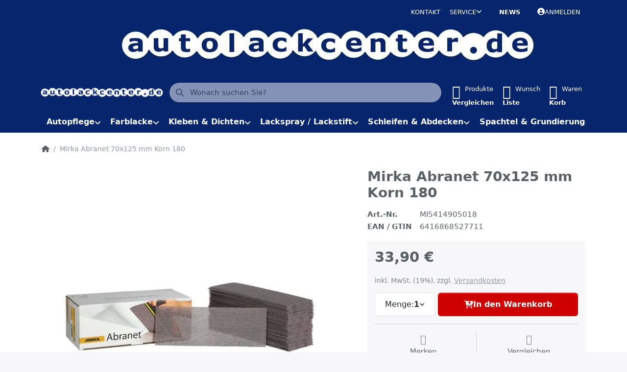

--- FILE ---
content_type: text/html; charset=utf-8
request_url: https://autolackcenter.de/mirka-abranet-70x125-mm-korn-80-3/
body_size: 118626
content:
<!DOCTYPE html>
<html data-pnotify-firstpos1="0" lang="de" dir="ltr">
<head>
    <meta charset="utf-8" />
    <meta name="viewport" content="width=device-width, initial-scale=1.0" />
    <meta name="HandheldFriendly" content="true" />
    <meta name="description" content="Autolack kaufen bei Autolackcenter – Große Auswahl an Autolacken, Lackstiften & Zubehör. Top-Qualität, günstige Preise & schneller Versand." />
    <meta name="keywords" content="autolack, autolack kaufen, lackstifte, auto lackieren, auto lack" />
    <meta name="generator" content="Smartstore 6.2.0.0" />
    <meta property="sm:root" content="/" />
    <meta name='__rvt' content='CfDJ8DsZ171IO2xIvfNbBe--iLNbEHJ4URWooxwQOn3CosJr6r2lff3WM0iPIWiRfvXO30FtNIBM7Zi2SVTsbIKlBe1hkghWpqtrNXmDAzRwHJRIOnhbsLW0-1ezgn7UfBe65TN-QtCMCfpGZRUEkISO8QE' />

    <meta name='accept-language' content='de-DE'/><title itemprop="name">Mirka Abranet 70x125 mm Korn 180</title>

    


    <script>
    try {
        if (typeof navigator === 'undefined') navigator = {};
        const html = document.documentElement;
        const classList = html.classList;
        if (/Edge\/\d+/.test(navigator.userAgent)) { classList.add('edge'); }
        else if ('mozMatchesSelector' in html) { classList.add('moz'); }
        else if (/iPad|iPhone|iPod/.test(navigator.userAgent) && !window.MSStream) { classList.add('ios'); }
        else if ('webkitMatchesSelector' in html) { classList.add('wkit'); }
        else if (/constructor/i.test(window.HTMLElement)) { classList.add('safari'); };
        classList.add((this.top === this.window ? 'not-' : '') + 'framed');
    } catch (e) { }
</script>
    

    
    
    <link as="font" rel="preload" href="/lib/fa6/webfonts/fa-solid-900.woff2" crossorigin />
    <link as="font" rel="preload" href="/lib/fa6/webfonts/fa-regular-400.woff2" crossorigin />
    
    
        <link rel="stylesheet" href="/lib/fa6/css/all.min.css" crossorigin />
    


    
        <link href="/bundle/css/site-common.css?v=r7oApy1-c6DpFjFNk27dk1bP0zg" rel="stylesheet" type="text/css" />
    
    <link href="/themes/flexblue/theme.css?v=3BvYlhNrOOt42zbCGJ1WztD7YVY" rel="stylesheet" type="text/css" />


    
        <script src="/bundle/js/jquery.js?v=8_RozPc1R2yH47SeJ06zdSqIRgc"></script>
    <script data-origin="client-res">
	window.Res = {
"Common.Notification": "Benachrichtigung","Common.Close": "Schließen","Common.On": "An","Common.OK": "OK","Common.Cancel": "Abbrechen","Common.Off": "Aus","Common.Exit": "Beenden","Common.CtrlKey": "Strg","Common.ShiftKey": "Umschalt","Common.AltKey": "Alt","Common.DelKey": "Entf","Common.Done": "Erledigt","Common.Failed": "Fehlgeschlagen","Common.EnterKey": "Eingabe","Common.EscKey": "Esc","Common.DontAskAgain": "Nicht mehr fragen","Common.DontShowAgain": "Nicht mehr anzeigen","Common.MoveUp": "Nach oben","Common.MoveDown": "Nach unten","Common.CopyToClipboard": "In die Zwischenablage kopieren","Common.CopyToClipboard.Failed": "Kopieren ist fehlgeschlagen.","Common.CopyToClipboard.Succeeded": "Kopiert!","Products.Longdesc.More": "Mehr anzeigen","Products.Longdesc.Less": "Weniger anzeigen","Aria.Label.ShowPassword": "Passwort anzeigen","Aria.Label.HidePassword": "Passwort verbergen","Jquery.Validate.Email": "Bitte geben Sie eine gültige E-Mail-Adresse ein.","Jquery.Validate.Required": "Diese Angabe ist erforderlich.","Jquery.Validate.Remote": "Bitte korrigieren Sie dieses Feld.","Jquery.Validate.Url": "Bitte geben Sie eine gültige URL ein.","Jquery.Validate.Date": "Bitte geben Sie ein gültiges Datum ein.","Jquery.Validate.DateISO": "Bitte geben Sie ein gültiges Datum (nach ISO) ein.","Jquery.Validate.Number": "Bitte geben Sie eine gültige Nummer ein.","Jquery.Validate.Digits": "Bitte geben Sie nur Ziffern ein.","Jquery.Validate.Creditcard": "Bitte geben Sie eine gültige Kreditkartennummer ein.","Jquery.Validate.Equalto": "Wiederholen Sie bitte die Eingabe.","Jquery.Validate.Maxlength": "Bitte geben Sie nicht mehr als {0} Zeichen ein.","Jquery.Validate.Minlength": "Bitte geben Sie mindestens {0} Zeichen ein.","Jquery.Validate.Rangelength": "Die Länge der Eingabe darf minimal {0} und maximal {1} Zeichen lang sein.","jquery.Validate.Range": "Bitte geben Sie einen Wert zwischen {0} und {1} ein.","Jquery.Validate.Max": "Bitte geben Sie einen Wert kleiner oder gleich {0} ein.","Jquery.Validate.Min": "Bitte geben Sie einen Wert größer oder gleich {0} ein.","Admin.Common.AreYouSure": "Sind Sie sicher?","Admin.Common.AskToProceed": "Möchten Sie fortfahren?","FileUploader.Dropzone.Message": "Zum Hochladen Dateien hier ablegen oder klicken","FileUploader.Dropzone.DictDefaultMessage": "Dateien zum Hochladen hier ablegen","FileUploader.Dropzone.DictFallbackMessage": "Ihr Browser unterstützt keine Datei-Uploads per Drag\'n\'Drop.","FileUploader.Dropzone.DictFallbackText": "Bitte benutzen Sie das untenstehende Formular, um Ihre Dateien wie in längst vergangenen Zeiten hochzuladen.","FileUploader.Dropzone.DictFileTooBig": "Die Datei ist zu groß ({{filesize}}MB). Maximale Dateigröße: {{maxFilesize}}MB.","FileUploader.Dropzone.DictInvalidFileType": "Dateien dieses Typs können nicht hochgeladen werden.","FileUploader.Dropzone.DictResponseError": "Der Server gab die Antwort {{statusCode}} zurück.","FileUploader.Dropzone.DictCancelUpload": "Upload abbrechen","FileUploader.Dropzone.DictUploadCanceled": "Upload abgebrochen.","FileUploader.Dropzone.DictCancelUploadConfirmation": "Sind Sie sicher, dass Sie den Upload abbrechen wollen?","FileUploader.Dropzone.DictRemoveFile": "Datei entfernen","FileUploader.Dropzone.DictMaxFilesExceeded": "Sie können keine weiteren Dateien hochladen.","FileUploader.StatusWindow.Uploading.File": "Datei wird hochgeladen","FileUploader.StatusWindow.Uploading.Files": "Dateien werden hochgeladen","FileUploader.StatusWindow.Complete.File": "Upload abgeschlossen","FileUploader.StatusWindow.Complete.Files": "Uploads abgeschlossen","FileUploader.StatusWindow.Canceled.File": "Upload abgebrochen","FileUploader.StatusWindow.Canceled.Files": "Uploads abgebrochen",    };

    window.ClientId = "4a197223-f8ce-414d-8140-4d488fbaed54";
</script>

    <link rel="canonical" href="https://autolackcenter.de/mirka-abranet-70x125-mm-korn-80-3/" />
    <link as="image" rel="preload" href="//autolackcenter.de/media/4262/content/4262.jpg" />
    <script data-origin='globalization'>document.addEventListener('DOMContentLoaded', function () { if (Smartstore.globalization) { Smartstore.globalization.culture = {"name":"de-DE","englishName":"German (Germany)","nativeName":"Deutsch (Deutschland)","isRTL":false,"language":"de","numberFormat":{",":".",".":",","pattern":[1],"decimals":2,"groupSizes":[3],"+":"+","-":"-","NaN":"NaN","negativeInfinity":"-∞","positiveInfinity":"∞","percent":{",":".",".":",","pattern":[0,0],"decimals":2,"groupSizes":[3],"symbol":"%"},"currency":{",":".",".":",","pattern":[8,3],"decimals":2,"groupSizes":[3],"symbol":"€"}},"dateTimeFormat":{"calendarName":"Gregorianischer Kalender","/":".",":":":","firstDay":1,"twoDigitYearMax":2029,"AM":null,"PM":null,"days":{"names":["Sonntag","Montag","Dienstag","Mittwoch","Donnerstag","Freitag","Samstag"],"namesAbbr":["So","Mo","Di","Mi","Do","Fr","Sa"],"namesShort":["S","M","D","M","D","F","S"]},"months":{"names":["Januar","Februar","März","April","Mai","Juni","Juli","August","September","Oktober","November","Dezember",""],"namesAbbr":["Jan.","Feb.","März","Apr.","Mai","Juni","Juli","Aug.","Sept.","Okt.","Nov.","Dez.",""]},"patterns":{"d":"dd.MM.yyyy","D":"dddd, d. MMMM yyyy","t":"HH:mm","T":"HH:mm:ss","g":"dd.MM.yyyy HH:mm","G":"dd.MM.yyyy HH:mm:ss","f":"dddd, d. MMMM yyyy HH:mm:ss","F":"dddd, d. MMMM yyyy HH:mm:ss","M":"d. MMMM","Y":"MMMM yyyy","u":"yyyy'-'MM'-'dd HH':'mm':'ss'Z'"}}}; }; });</script><meta property='sm:pagedata' content='{"type":"product","id":4806}' />
    <meta property='og:site_name' content='autolackcenter.de' />
    <meta property='og:site' content='https://autolackcenter.de/' />
    <meta property='og:url' content='https://autolackcenter.de/mirka-abranet-70x125-mm-korn-80-3/' />
    <meta property='og:type' content='product' />
    <meta property='og:title' content='Mirka Abranet 70x125 mm Korn 180' />
    <meta property='twitter:card' content='summary' />
    <meta property='twitter:title' content='Mirka Abranet 70x125 mm Korn 180' />


        <meta property='og:image' content='https://autolackcenter.de/media/6854/catalog/5415005012.jpg' />
        <meta property='og:image:type' content='image/jpeg' />
        <meta property='twitter:image' content='https://autolackcenter.de/media/6854/catalog/5415005012.jpg' />
            <meta property='og:image:alt' content='Bild von Mirka Abranet 70x125 mm Korn 180' />
            <meta property='twitter:image:alt' content='Bild von Mirka Abranet 70x125 mm Korn 180' />
            <meta property='og:image:width' content='1371' />
            <meta property='og:image:height' content='567' />


    
    
<meta name='robots' content='index' />

    <script src="/js/smartstore.globalization.adapter.js"></script>

    

    <link rel="shortcut icon" href='//autolackcenter.de/media/8166/content/autolackcenter2.ico?v=6.2' />





</head>

<body class="lyt-cols-1">
    
    

<a href="#content-center" id="skip-to-content" class="btn btn-primary btn-lg rounded-pill">
    Zum Hauptinhalt springen
</a>

<div id="page">
    <div class="canvas-blocker canvas-slidable"></div>

    <div class="page-main canvas-slidable">

        <header id="header">
            <div class="menubar-section d-none d-lg-block menubar-inverse">
                <div class="container menubar-container">
                    



<nav class="menubar navbar navbar-slide">

    <div class="menubar-group ml-0">
    </div>

    <div class="menubar-group ml-auto">
        

            <a class="menubar-link" href="/contactus/">Kontakt</a>

        


<div class="cms-menu cms-menu-dropdown" data-menu-name="helpandservice">
    <div class="dropdown">
        <a id="helpandservice-opener" data-toggle="dropdown" aria-haspopup="listbox" aria-expanded="false" href="#" rel="nofollow" class="menubar-link">
            <span>Service</span>
            <i class="fal fa-angle-down menubar-caret"></i>
        </a>
        <div class="dropdown-menu" aria-labelledby="helpandservice-opener" role="listbox" aria-hidden="true">
                <a href="/newproducts/" role="option" class="dropdown-item menu-link">
                    <span>Neu eingetroffen</span>
                </a>
                <a href="/recentlyviewedproducts/" role="option" class="dropdown-item menu-link">
                    <span>Zuletzt angesehen</span>
                </a>
                <a href="/compareproducts/" role="option" class="dropdown-item menu-link">
                    <span>Produktliste vergleichen</span>
                </a>
                        <div class="dropdown-divider"></div>
                <a href="/widerrufsrecht/" role="option" class="dropdown-item menu-link">
                    <span>Widerrufsrecht</span>
                </a>
                <a href="/versand-und-rueckgabe/" role="option" class="dropdown-item menu-link">
                    <span>Versandkosten</span>
                </a>
                <a href="/agb/" role="option" class="dropdown-item menu-link">
                    <span>AGB</span>
                </a>
        </div>
    </div>
</div>



    </div>

    <div class="menubar-group menubar-group--special">

        <a class='menubar-link' href='/news/'>News</a>
        
    </div>

    <div id="menubar-my-account" class="menubar-group">
        <div class="dropdown">
            <a class="menubar-link" aria-haspopup="true" aria-expanded="false" href="/login/?returnUrl=%2Fmirka-abranet-70x125-mm-korn-80-3%2F" rel="nofollow">
                <i class="fal fa-user-circle menubar-icon"></i>

                    <span>Anmelden</span>
            </a>

        </div>
        
    </div>

    

</nav>



<p class="shop-logo-widget">
  <a href="https://autolackcenter.de/">
    <img src="/media/Uploaded/header-logo-lackcenter.jpg" alt="PS Lackcenter" title="PS Lackcenter">
  </a>
</p>
                </div>
            </div>
            <div class="shopbar-section shopbar-inverse">
                <div class="container shopbar-container">
                    
<div class="shopbar">
    <div class="shopbar-col-group shopbar-col-group-brand">
        <div class="shopbar-col shop-logo">
            
<a class="brand" href="/">
        
        <img src='//autolackcenter.de/media/4262/content/4262.jpg' alt="autolackcenter.de" title="autolackcenter.de" class="img-fluid" width="2048" height="200" />
</a>

        </div>
        <div class="shopbar-col shopbar-search">
            
                


<form action="/search/" class="instasearch-form has-icon" method="get" role="search">
    <span id="instasearch-desc-search-search" class="sr-only">
        Geben Sie einen Suchbegriff ein. Während Sie tippen, erscheinen automatisch erste Ergebnisse. Drücken Sie die Eingabetaste, um alle Ergebnisse aufzurufen.
    </span>
    <input type="search" class="instasearch-term form-control text-truncate" name="q" placeholder="Wonach suchen Sie?" aria-label="Wonach suchen Sie?" aria-describedby="instasearch-desc-search-search" data-instasearch="true" data-minlength="1" data-showthumbs="true" data-url="/instantsearch/" data-origin="Search/Search" autocomplete="off" />

    <div class="instasearch-addon d-flex align-items-center justify-content-center">
        <button type="button" class="instasearch-clear input-clear" aria-label="Suchbegriff löschen">
            <i class="fa fa-xmark"></i>
        </button>
    </div>
    <span class="input-group-icon instasearch-icon">
        <button type="submit" class="instasearch-submit input-clear bg-transparent" tabindex="-1" aria-hidden="true">
            <i class="fa fa-magnifying-glass"></i>
        </button>
    </span>
    <div class="instasearch-drop">
        <div class="instasearch-drop-body clearfix"></div>
    </div>

    
</form>
            
        </div>
    </div>

    <div class="shopbar-col-group shopbar-col-group-tools">
        

<div class="shopbar-col shopbar-tools" data-summary-href="/shoppingcart/cartsummary/?cart=True&amp;wishlist=True&amp;compare=True" style="--sb-tool-padding-x: 0.25rem">

    <div class="shopbar-tool d-lg-none" id="shopbar-menu">
        <a id="offcanvas-menu-opener" class="shopbar-button" href="#" data-placement="start" data-target="#offcanvas-menu" aria-controls="offcanvas-menu" aria-expanded="false" data-autohide="true" data-disablescrolling="true" data-fullscreen="false" data-toggle="offcanvas">
            <span class="shopbar-button-icon" aria-hidden="true">
                <i class="icm icm-menu"></i>
            </span>
            <span class="shopbar-button-label-sm">
                Menü
            </span>
        </a>
    </div>

    

    <div class="shopbar-tool d-lg-none" id="shopbar-user">
        <a class="shopbar-button" href="/login/">
            <span class="shopbar-button-icon" aria-hidden="true">
                <i class="icm icm-user"></i>
            </span>
            <span class="shopbar-button-label-sm">
                Anmelden
            </span>
        </a>
    </div>

    <div class="shopbar-tool" id="shopbar-compare" data-target="#compare-tab">
        <a data-summary-href="/shoppingcart/cartsummary/?compare=True" aria-controls="offcanvas-cart" aria-expanded="false" class="shopbar-button navbar-toggler" data-autohide="true" data-disablescrolling="true" data-fullscreen="false" data-placement="end" data-target="#offcanvas-cart" data-toggle="offcanvas" href="/compareproducts/">
            <span class="shopbar-button-icon" aria-hidden="true">
                <i class="icm icm-repeat"></i>
                <span class='badge badge-pill badge-counter badge-counter-ring label-cart-amount badge-primary' data-bind-to="CompareItemsCount" style="display: none">
                    0
                </span>
            </span>
            <span class="shopbar-button-label" aria-label="Vergleichen">
                <span>Produkte</span><br />
                <strong>Vergleichen</strong>
            </span>
            <span class="shopbar-button-label-sm">
                Vergleichen
            </span>
        </a>
    </div>

    <div class="shopbar-tool" id="shopbar-wishlist" data-target="#wishlist-tab">
        <a data-summary-href="/shoppingcart/cartsummary/?wishlist=True" aria-controls="offcanvas-cart" aria-expanded="false" class="shopbar-button navbar-toggler" data-autohide="true" data-disablescrolling="true" data-fullscreen="false" data-placement="end" data-target="#offcanvas-cart" data-toggle="offcanvas" href="/wishlist/">
            <span class="shopbar-button-icon" aria-hidden="true">
                <i class="icm icm-heart"></i>
                <span class='badge badge-pill badge-counter badge-counter-ring label-cart-amount badge-primary' data-bind-to="WishlistItemsCount" style="display: none">
                    0
                </span>
            </span>
            <span class="shopbar-button-label" aria-label="Wunschliste">
                <span>Wunsch</span><br />
                <strong>Liste</strong>
            </span>
            <span class="shopbar-button-label-sm">
                Wunschliste
            </span>
        </a>
    </div>

    <div class="shopbar-tool" id="shopbar-cart" data-target="#cart-tab">
        <a data-summary-href="/shoppingcart/cartsummary/?cart=True" aria-controls="offcanvas-cart" aria-expanded="false" class="shopbar-button navbar-toggler" data-autohide="true" data-disablescrolling="true" data-fullscreen="false" data-placement="end" data-target="#offcanvas-cart" data-toggle="offcanvas" href="/cart/">
            <span class="shopbar-button-icon" aria-hidden="true">
                <i class="icm icm-bag"></i>
                <span class='badge badge-pill badge-counter badge-counter-ring label-cart-amount badge-primary' data-bind-to="CartItemsCount" style="display: none">
                    0
                </span>
            </span>
            <span class="shopbar-button-label" aria-label="Warenkorb">
                <span>Waren</span><br />
                <strong>Korb</strong>
            </span>
            <span class="shopbar-button-label-sm">
                Warenkorb
            </span>
        </a>
    </div>

    
</div>




    </div>
</div>
                </div>
            </div>
            <div class="megamenu-section d-none d-lg-block">
                <nav class="navbar navbar-inverse" aria-label="Hauptnavigation">
                    <div class="container megamenu-container">
                        



<div class="mainmenu megamenu megamenu-blend--next">
    



<div class="cms-menu cms-menu-navbar" data-menu-name="main">
    <div class="megamenu-nav megamenu-nav--prev alpha">
        <a href="#" class="megamenu-nav-btn btn btn-clear-dark btn-icon btn-sm" tabindex="-1" aria-hidden="true">
            <i class="far fa-chevron-left megamenu-nav-btn-icon"></i>
        </a>
    </div>

    <ul class="navbar-nav nav flex-row flex-nowrap" id="menu-main" role="menubar">

            <li id="main-nav-item-974777" data-id="974777" role="none" class="nav-item dropdown-submenu">
                <a id="main-nav-item-link-974777" href="/autopflege/" aria-controls="dropdown-menu-974777" aria-expanded="false" aria-haspopup="menu" class="nav-link menu-link dropdown-toggle" data-target="#dropdown-menu-974777" role="menuitem" tabindex="0">
                    <span>Autopflege</span>
                </a>
            </li>
            <li id="main-nav-item-974786" data-id="974786" role="none" class="nav-item dropdown-submenu">
                <a id="main-nav-item-link-974786" href="/autolack-2/" aria-controls="dropdown-menu-974786" aria-expanded="false" aria-haspopup="menu" class="nav-link menu-link dropdown-toggle" data-target="#dropdown-menu-974786" role="menuitem" tabindex="-1">
                    <span>Farblacke </span>
                </a>
            </li>
            <li id="main-nav-item-974810" data-id="974810" role="none" class="nav-item dropdown-submenu">
                <a id="main-nav-item-link-974810" href="/kleben-dichten-2/" aria-controls="dropdown-menu-974810" aria-expanded="false" aria-haspopup="menu" class="nav-link menu-link dropdown-toggle" data-target="#dropdown-menu-974810" role="menuitem" tabindex="-1">
                    <span>Kleben &amp; Dichten</span>
                </a>
            </li>
            <li id="main-nav-item-974814" data-id="974814" role="none" class="nav-item dropdown-submenu">
                <a id="main-nav-item-link-974814" href="/lackspray-3/" aria-controls="dropdown-menu-974814" aria-expanded="false" aria-haspopup="menu" class="nav-link menu-link dropdown-toggle" data-target="#dropdown-menu-974814" role="menuitem" tabindex="-1">
                    <span>Lackspray / Lackstift</span>
                </a>
            </li>
            <li id="main-nav-item-974971" data-id="974971" role="none" class="nav-item dropdown-submenu">
                <a id="main-nav-item-link-974971" href="/schleifen-abdecken/" aria-controls="dropdown-menu-974971" aria-expanded="false" aria-haspopup="menu" class="nav-link menu-link dropdown-toggle" data-target="#dropdown-menu-974971" role="menuitem" tabindex="-1">
                    <span>Schleifen &amp; Abdecken</span>
                </a>
            </li>
            <li id="main-nav-item-974983" data-id="974983" role="none" class="nav-item dropdown-submenu">
                <a id="main-nav-item-link-974983" href="/spachtel-grundierung/" aria-controls="dropdown-menu-974983" aria-expanded="false" aria-haspopup="menu" class="nav-link menu-link dropdown-toggle" data-target="#dropdown-menu-974983" role="menuitem" tabindex="-1">
                    <span>Spachtel &amp; Grundierungen</span>
                </a>
            </li>
            <li id="main-nav-item-974995" data-id="974995" role="none" class="nav-item dropdown-submenu">
                <a id="main-nav-item-link-974995" href="/unterbodenschutz-2/" aria-controls="dropdown-menu-974995" aria-expanded="false" aria-haspopup="menu" class="nav-link menu-link dropdown-toggle" data-target="#dropdown-menu-974995" role="menuitem" tabindex="-1">
                    <span>Unterbodenschutz / HV</span>
                </a>
            </li>
            <li id="main-nav-item-974999" data-id="974999" role="none" class="nav-item dropdown-submenu">
                <a id="main-nav-item-link-974999" href="/werkzeuge-zubehoer/" aria-controls="dropdown-menu-974999" aria-expanded="false" aria-haspopup="menu" class="nav-link menu-link dropdown-toggle" data-target="#dropdown-menu-974999" role="menuitem" tabindex="-1">
                    <span>Werkzeuge &amp; Zubehör</span>
                </a>
            </li>

        
    </ul>

    <div class="megamenu-nav megamenu-nav--next omega">
        <a href="#" class="megamenu-nav-btn btn btn-clear-dark btn-icon btn-sm" tabindex="-1" aria-hidden="true">
            <i class="far fa-chevron-right megamenu-nav-btn-icon"></i>
        </a>
    </div>
</div>
</div>

<div class="megamenu-dropdown-container container" style="--mm-drop-min-height: 370px">
        <div id="dropdown-menu-974777"
             data-id="974777"
             data-entity-id="254"
             data-entity-name="Category"
             data-display-rotator="false"
             role="menu"
             aria-labelledby="main-nav-item-link-974777"
             aria-hidden="true">

            <div class="dropdown-menu megamenu-dropdown">
                

                <div class="row megamenu-dropdown-row">
                        <div class="col-md-3 col-sm-6 text-md-center megamenu-col overflow-hidden megamenu-cat-img">
                            <img src="//autolackcenter.de/media/5049/catalog/auenpflege.jpg?size=512" alt="Autopflege" loading="lazy" class="img-fluid xp-2" />
                            
                        </div>

                        <div class="col-md-3 col-sm-6 megamenu-col">
                                <div class="megamenu-dropdown-item">
                                        <a href="/fahrzeugau%C3%9Fenpflege/" id="dropdown-heading-974778" data-id="974778" class="megamenu-dropdown-heading" role="menuitem" tabindex="-1">
                                            <span>Außenpflege</span>
                                        </a>

                                </div>
                                <div class="megamenu-dropdown-item">
                                        <a href="/autoduefte/" id="dropdown-heading-974779" data-id="974779" class="megamenu-dropdown-heading" role="menuitem" tabindex="-1">
                                            <span>Autodüfte</span>
                                        </a>

                                </div>
                                <div class="megamenu-dropdown-item">
                                        <a href="/fahrzeuginnenpflege/" id="dropdown-heading-974780" data-id="974780" class="megamenu-dropdown-heading" role="menuitem" tabindex="-1">
                                            <span>Fahrzeuginnenreinigung</span>
                                        </a>

                                </div>
                                <div class="megamenu-dropdown-item">
                                        <a href="/polituren-wachse-schleifpasten/" id="dropdown-heading-974781" data-id="974781" class="megamenu-dropdown-heading" role="menuitem" tabindex="-1">
                                            <span>Polituren, Wachse &amp; Schleipasten</span>
                                        </a>

                                </div>
                                <div class="megamenu-dropdown-item">
                                        <a href="/polierschwaemme/" id="dropdown-heading-974782" data-id="974782" class="megamenu-dropdown-heading" role="menuitem" tabindex="-1">
                                            <span>Polierschwämme</span>
                                        </a>

                                </div>
                                <div class="megamenu-dropdown-item">
                                        <a href="/poliertuecher/" id="dropdown-heading-974783" data-id="974783" class="megamenu-dropdown-heading" role="menuitem" tabindex="-1">
                                            <span>Tücher &amp; Schwämme</span>
                                        </a>

                                </div>
                                <div class="megamenu-dropdown-item">
                                        <a href="/poliermaschinen/" id="dropdown-heading-974784" data-id="974784" class="megamenu-dropdown-heading" role="menuitem" tabindex="-1">
                                            <span>Poliermaschinen</span>
                                        </a>

                                </div>
                                <div class="megamenu-dropdown-item">
                                        <a href="/edelstahlpolitur-und-pflege/" id="dropdown-heading-974785" data-id="974785" class="megamenu-dropdown-heading" role="menuitem" tabindex="-1">
                                            <span>Metallpflege</span>
                                        </a>

                                </div>
                        </div>

                </div>

                

                

            </div>

        </div>
        <div id="dropdown-menu-974786"
             data-id="974786"
             data-entity-id="251"
             data-entity-name="Category"
             data-display-rotator="false"
             role="menu"
             aria-labelledby="main-nav-item-link-974786"
             aria-hidden="true">

            <div class="dropdown-menu megamenu-dropdown">
                

                <div class="row megamenu-dropdown-row">

                        <div class="col-md-3 col-sm-6 megamenu-col">
                                <div class="megamenu-dropdown-item">
                                        <a href="/autolacke/" id="dropdown-heading-974787" data-id="974787" class="megamenu-dropdown-heading" role="menuitem" tabindex="-1">
                                            <span>Autolack - Autolacke</span>
                                        </a>

        <div class="megamenu-subitems block">
                <span class="megamenu-subitem-wrap">
                    <a href="/2k-acryllacke/" id="megamenu-subitem-974788" data-id="974788" class="megamenu-subitem focus-inset text-truncate" role="menuitem" tabindex="-1"><span>2K Acryllacke</span></a>
                </span>
                <span class="megamenu-subitem-wrap">
                    <a href="/basislacke/" id="megamenu-subitem-974789" data-id="974789" class="megamenu-subitem focus-inset text-truncate" role="menuitem" tabindex="-1"><span>Basislacke</span></a>
                </span>
                <span class="megamenu-subitem-wrap">
                    <a href="/klarlacke/" id="megamenu-subitem-974790" data-id="974790" class="megamenu-subitem focus-inset text-truncate" role="menuitem" tabindex="-1"><span>Klarlacke</span></a>
                </span>
                <span class="megamenu-subitem-wrap">
                    <a href="/zusaetze-2/" id="megamenu-subitem-974791" data-id="974791" class="megamenu-subitem focus-inset text-truncate" role="menuitem" tabindex="-1"><span>Zusätze</span></a>
                </span>

        </div>
                                </div>
                                <div class="megamenu-dropdown-item">
                                        <a href="/bau-landmaschinen-lacke/" id="dropdown-heading-974792" data-id="974792" class="megamenu-dropdown-heading" role="menuitem" tabindex="-1">
                                            <span>Bau- &amp; Landmaschinenlacke</span>
                                        </a>

        <div class="megamenu-subitems block">
                <span class="megamenu-subitem-wrap">
                    <a href="/rostschutzlacke-3in1-2/" id="megamenu-subitem-974793" data-id="974793" class="megamenu-subitem focus-inset text-truncate" role="menuitem" tabindex="-1"><span>Rostschutzlacke 3in1</span></a>
                </span>

        </div>
                                </div>
                                <div class="megamenu-dropdown-item">
                                        <a href="/effektlacke/" id="dropdown-heading-974794" data-id="974794" class="megamenu-dropdown-heading" role="menuitem" tabindex="-1">
                                            <span>Effektlacke</span>
                                        </a>

                                </div>
                                <div class="megamenu-dropdown-item">
                                        <a href="/eisenglimmerlack/" id="dropdown-heading-974795" data-id="974795" class="megamenu-dropdown-heading" role="menuitem" tabindex="-1">
                                            <span>Eisenglimmerlack</span>
                                        </a>

                                </div>
                                <div class="megamenu-dropdown-item">
                                        <a href="/klarlacke-zusaetze/" id="dropdown-heading-974796" data-id="974796" class="megamenu-dropdown-heading" role="menuitem" tabindex="-1">
                                            <span>Klarlacke &amp; Zusätze</span>
                                        </a>

        <div class="megamenu-subitems block">
                <span class="megamenu-subitem-wrap">
                    <a href="/haerter-2/" id="megamenu-subitem-974797" data-id="974797" class="megamenu-subitem focus-inset text-truncate" role="menuitem" tabindex="-1"><span>Härter</span></a>
                </span>
                <span class="megamenu-subitem-wrap">
                    <a href="/klarlacke-2/" id="megamenu-subitem-974798" data-id="974798" class="megamenu-subitem focus-inset text-truncate" role="menuitem" tabindex="-1"><span>Klarlacke</span></a>
                </span>
                <span class="megamenu-subitem-wrap">
                    <a href="/verduennungen/" id="megamenu-subitem-974799" data-id="974799" class="megamenu-subitem focus-inset text-truncate" role="menuitem" tabindex="-1"><span>Verdünnungen</span></a>
                </span>
                <span class="megamenu-subitem-wrap">
                    <a href="/zusaetze-3/" id="megamenu-subitem-974800" data-id="974800" class="megamenu-subitem focus-inset text-truncate" role="menuitem" tabindex="-1"><span>Zusätze</span></a>
                </span>

        </div>
                                </div>
                        </div>
                        <div class="col-md-3 col-sm-6 megamenu-col">
                                <div class="megamenu-dropdown-item">
                                        <a href="/mischlacke/" id="dropdown-heading-974801" data-id="974801" class="megamenu-dropdown-heading" role="menuitem" tabindex="-1">
                                            <span>Mischlacke</span>
                                        </a>

        <div class="megamenu-subitems block">
                <span class="megamenu-subitem-wrap">
                    <a href="/standoblue/" id="megamenu-subitem-974802" data-id="974802" class="megamenu-subitem focus-inset text-truncate" role="menuitem" tabindex="-1"><span>Standoblue</span></a>
                </span>

        </div>
                                </div>
                                <div class="megamenu-dropdown-item">
                                        <a href="/ral-lacke/" id="dropdown-heading-974803" data-id="974803" class="megamenu-dropdown-heading" role="menuitem" tabindex="-1">
                                            <span>RAL Lacke</span>
                                        </a>

        <div class="megamenu-subitems block">
                <span class="megamenu-subitem-wrap">
                    <a href="/2k-acryllacke-2/" id="megamenu-subitem-974804" data-id="974804" class="megamenu-subitem focus-inset text-truncate" role="menuitem" tabindex="-1"><span>2K Acryllacke</span></a>
                </span>
                <span class="megamenu-subitem-wrap">
                    <a href="/basislacke-2/" id="megamenu-subitem-974805" data-id="974805" class="megamenu-subitem focus-inset text-truncate" role="menuitem" tabindex="-1"><span>Basislacke</span></a>
                </span>
                <span class="megamenu-subitem-wrap">
                    <a href="/kunstharzlacke/" id="megamenu-subitem-974806" data-id="974806" class="megamenu-subitem focus-inset text-truncate" role="menuitem" tabindex="-1"><span>Kunstharzlacke</span></a>
                </span>
                <span class="megamenu-subitem-wrap">
                    <a href="/nitrolacke/" id="megamenu-subitem-974807" data-id="974807" class="megamenu-subitem focus-inset text-truncate" role="menuitem" tabindex="-1"><span>Nitrolacke</span></a>
                </span>
                <span class="megamenu-subitem-wrap">
                    <a href="/planenlacke/" id="megamenu-subitem-974808" data-id="974808" class="megamenu-subitem focus-inset text-truncate" role="menuitem" tabindex="-1"><span>Planenlacke</span></a>
                </span>
                <span class="megamenu-subitem-wrap">
                    <a href="/rostschutzlacke-3in1/" id="megamenu-subitem-974809" data-id="974809" class="megamenu-subitem focus-inset text-truncate" role="menuitem" tabindex="-1"><span>Rostschutzlacke 3in1</span></a>
                </span>

        </div>
                                </div>
                        </div>

                </div>

                

                

            </div>

        </div>
        <div id="dropdown-menu-974810"
             data-id="974810"
             data-entity-id="258"
             data-entity-name="Category"
             data-display-rotator="false"
             role="menu"
             aria-labelledby="main-nav-item-link-974810"
             aria-hidden="true">

            <div class="dropdown-menu megamenu-dropdown">
                

                <div class="row megamenu-dropdown-row">

                        <div class="col-md-3 col-sm-6 megamenu-col">
                                <div class="megamenu-dropdown-item">
                                        <a href="/dichtmasse/" id="dropdown-heading-974811" data-id="974811" class="megamenu-dropdown-heading" role="menuitem" tabindex="-1">
                                            <span>Dichtmasse</span>
                                        </a>

                                </div>
                                <div class="megamenu-dropdown-item">
                                        <a href="/klebstoffe/" id="dropdown-heading-974812" data-id="974812" class="megamenu-dropdown-heading" role="menuitem" tabindex="-1">
                                            <span>Klebstoffe I Dichtstoffe </span>
                                        </a>

                                </div>
                                <div class="megamenu-dropdown-item">
                                        <a href="/schrauben-und-lagersicherung/" id="dropdown-heading-974813" data-id="974813" class="megamenu-dropdown-heading" role="menuitem" tabindex="-1">
                                            <span>Schrauben und Lagersicherung</span>
                                        </a>

                                </div>
                        </div>

                </div>

                

                

            </div>

        </div>
        <div id="dropdown-menu-974814"
             data-id="974814"
             data-entity-id="252"
             data-entity-name="Category"
             data-display-rotator="false"
             role="menu"
             aria-labelledby="main-nav-item-link-974814"
             aria-hidden="true">

            <div class="dropdown-menu megamenu-dropdown">
                

                <div class="row megamenu-dropdown-row">

                        <div class="col-md-3 col-sm-6 megamenu-col">
                                <div class="megamenu-dropdown-item">
                                        <a href="/autolack-in-spraydose/" id="dropdown-heading-974815" data-id="974815" class="megamenu-dropdown-heading" role="menuitem" tabindex="-1">
                                            <span>Autolack in Spraydosen</span>
                                        </a>

        <div class="megamenu-subitems block">
                <span class="megamenu-subitem-wrap">
                    <a href="/2k-uni-autolackspray/" id="megamenu-subitem-974816" data-id="974816" class="megamenu-subitem focus-inset text-truncate" role="menuitem" tabindex="-1"><span>2K Uni Autolackspray 400ml</span></a>
                </span>
                <span class="megamenu-subitem-wrap">
                    <a href="/avo-nach-originalfarbton/" id="megamenu-subitem-974817" data-id="974817" class="megamenu-subitem focus-inset text-truncate" role="menuitem" tabindex="-1"><span>AVO Spraydose nach Originalfarbtönen 400ml </span></a>
                </span>
                <span class="megamenu-subitem-wrap">
                    <a href="/spraymax-originalfarbtoene-400ml/" id="megamenu-subitem-974828" data-id="974828" class="megamenu-subitem focus-inset text-truncate" role="menuitem" tabindex="-1"><span>SprayMax Spraydose Originalfarbtöne 400ml</span></a>
                </span>
                <span class="megamenu-subitem-wrap">
                    <a href="/auto-k-original-farbtoene-150ml/" id="megamenu-subitem-974838" data-id="974838" class="megamenu-subitem focus-inset text-truncate" role="menuitem" tabindex="-1"><span>Auto-K Lackspray Originalfarbtöne 150ml</span></a>
                </span>
                <span class="megamenu-subitem-wrap">
                    <a href="/multona-annaeherungsfarbton/" id="megamenu-subitem-974848" data-id="974848" class="megamenu-subitem focus-inset text-truncate" role="menuitem" tabindex="-1"><span>Multona Spraydose 400ml (Annäherungsfarbton)</span></a>
                </span>
                <span class="megamenu-subitem-wrap">
                    <a href="/dupli-auto-color/" id="megamenu-subitem-974896" data-id="974896" class="megamenu-subitem focus-inset text-truncate" role="menuitem" tabindex="-1"><span>Dupli AutoColor Spraydose 400ml (Annäherungsfarbton)</span></a>
                </span>

        </div>
                                </div>
                                <div class="megamenu-dropdown-item">
                                        <a href="/autolackstifte/" id="dropdown-heading-974902" data-id="974902" class="megamenu-dropdown-heading" role="menuitem" tabindex="-1">
                                            <span>Autolackstifte</span>
                                        </a>

        <div class="megamenu-subitems block">
                <span class="megamenu-subitem-wrap">
                    <a href="/fuer-audi-vw-2/" id="megamenu-subitem-974903" data-id="974903" class="megamenu-subitem focus-inset text-truncate" role="menuitem" tabindex="-1"><span>Für Audi / VW</span></a>
                </span>
                <span class="megamenu-subitem-wrap">
                    <a href="/fuer-bmw-3/" id="megamenu-subitem-974904" data-id="974904" class="megamenu-subitem focus-inset text-truncate" role="menuitem" tabindex="-1"><span>Für BMW</span></a>
                </span>
                <span class="megamenu-subitem-wrap">
                    <a href="/fuer-ford-3/" id="megamenu-subitem-974905" data-id="974905" class="megamenu-subitem focus-inset text-truncate" role="menuitem" tabindex="-1"><span>Für Ford</span></a>
                </span>
                <span class="megamenu-subitem-wrap">
                    <a href="/fuer-iveco-2/" id="megamenu-subitem-974906" data-id="974906" class="megamenu-subitem focus-inset text-truncate" role="menuitem" tabindex="-1"><span>Für Iveco</span></a>
                </span>
                <span class="megamenu-subitem-wrap">
                    <a href="/fuer-mercedes-4/" id="megamenu-subitem-974907" data-id="974907" class="megamenu-subitem focus-inset text-truncate" role="menuitem" tabindex="-1"><span>Für Mercedes</span></a>
                </span>

        </div>
                                </div>
                                <div class="megamenu-dropdown-item">
                                        <a href="/rostschutz-lackspray-3in1/" id="dropdown-heading-974908" data-id="974908" class="megamenu-dropdown-heading" role="menuitem" tabindex="-1">
                                            <span>AVO Metallschutzlack</span>
                                        </a>

                                </div>
                                <div class="megamenu-dropdown-item">
                                        <a href="/grundierungen/" id="dropdown-heading-974909" data-id="974909" class="megamenu-dropdown-heading" role="menuitem" tabindex="-1">
                                            <span>Grundierungen</span>
                                        </a>

        <div class="megamenu-subitems block">
                <span class="megamenu-subitem-wrap">
                    <a href="/1k-spray/" id="megamenu-subitem-974910" data-id="974910" class="megamenu-subitem focus-inset text-truncate" role="menuitem" tabindex="-1"><span>1K Grundierungen </span></a>
                </span>
                <span class="megamenu-subitem-wrap">
                    <a href="/2k-spray/" id="megamenu-subitem-974911" data-id="974911" class="megamenu-subitem focus-inset text-truncate" role="menuitem" tabindex="-1"><span>2K Grundierungen </span></a>
                </span>

        </div>
                                </div>
                        </div>
                        <div class="col-md-3 col-sm-6 megamenu-col">
                                <div class="megamenu-dropdown-item">
                                        <a href="/heim-hobby/" id="dropdown-heading-974912" data-id="974912" class="megamenu-dropdown-heading" role="menuitem" tabindex="-1">
                                            <span>Heim &amp; Hobby</span>
                                        </a>

        <div class="megamenu-subitems block">
                <span class="megamenu-subitem-wrap">
                    <a href="/diamant-effekt/" id="megamenu-subitem-974913" data-id="974913" class="megamenu-subitem focus-inset text-truncate" role="menuitem" tabindex="-1"><span>Deko-Spray</span></a>
                </span>
                <span class="megamenu-subitem-wrap">
                    <a href="/granit-effekt/" id="megamenu-subitem-974914" data-id="974914" class="megamenu-subitem focus-inset text-truncate" role="menuitem" tabindex="-1"><span>Granit Effekt</span></a>
                </span>
                <span class="megamenu-subitem-wrap">
                    <a href="/hammerschlag-effekt/" id="megamenu-subitem-974915" data-id="974915" class="megamenu-subitem focus-inset text-truncate" role="menuitem" tabindex="-1"><span>Hammerschlag Effekt</span></a>
                </span>
                <span class="megamenu-subitem-wrap">
                    <a href="/holzschutzlasur/" id="megamenu-subitem-974916" data-id="974916" class="megamenu-subitem focus-inset text-truncate" role="menuitem" tabindex="-1"><span>Holzschutzlasur</span></a>
                </span>
                <span class="megamenu-subitem-wrap">
                    <a href="/metallic-spray/" id="megamenu-subitem-974917" data-id="974917" class="megamenu-subitem focus-inset text-truncate" role="menuitem" tabindex="-1"><span>Metallic Spray</span></a>
                </span>
                <span class="megamenu-subitem-wrap">
                    <a href="/metallschutzlack/" id="megamenu-subitem-974918" data-id="974918" class="megamenu-subitem focus-inset text-truncate" role="menuitem" tabindex="-1"><span>Metallschutzlack </span></a>
                </span>
                <span class="megamenu-subitem-wrap">
                    <a href="/terracotta-effekt/" id="megamenu-subitem-974919" data-id="974919" class="megamenu-subitem focus-inset text-truncate" role="menuitem" tabindex="-1"><span>Terracotta Effekt </span></a>
                </span>
                <span class="megamenu-subitem-wrap">
                    <a href="/camouflage/" id="megamenu-subitem-974920" data-id="974920" class="megamenu-subitem focus-inset text-truncate" role="menuitem" tabindex="-1"><span>Camouflage</span></a>
                </span>

        </div>
                                </div>
                                <div class="megamenu-dropdown-item">
                                        <a href="/klarlacke-3/" id="dropdown-heading-974921" data-id="974921" class="megamenu-dropdown-heading" role="menuitem" tabindex="-1">
                                            <span>Klarlacke</span>
                                        </a>

        <div class="megamenu-subitems block">
                <span class="megamenu-subitem-wrap">
                    <a href="/1k-spray-2/" id="megamenu-subitem-974922" data-id="974922" class="megamenu-subitem focus-inset text-truncate" role="menuitem" tabindex="-1"><span>1K Spray</span></a>
                </span>
                <span class="megamenu-subitem-wrap">
                    <a href="/2k-spray-2/" id="megamenu-subitem-974923" data-id="974923" class="megamenu-subitem focus-inset text-truncate" role="menuitem" tabindex="-1"><span>2K Spray</span></a>
                </span>

        </div>
                                </div>
                                <div class="megamenu-dropdown-item">
                                        <a href="/kunststofflackierung/" id="dropdown-heading-974924" data-id="974924" class="megamenu-dropdown-heading" role="menuitem" tabindex="-1">
                                            <span>Kunststofflackierung</span>
                                        </a>

                                </div>
                                <div class="megamenu-dropdown-item">
                                        <a href="/leder-vinyl-farbe/" id="dropdown-heading-974925" data-id="974925" class="megamenu-dropdown-heading" role="menuitem" tabindex="-1">
                                            <span>Leder &amp; Vinyl Farbe</span>
                                        </a>

                                </div>
                                <div class="megamenu-dropdown-item">
                                        <a href="/multona-lackstifte/" id="dropdown-heading-974926" data-id="974926" class="megamenu-dropdown-heading" role="menuitem" tabindex="-1">
                                            <span>Multona Lackstifte</span>
                                        </a>

        <div class="megamenu-subitems block">
                <span class="megamenu-subitem-wrap">
                    <a href="/fuer-audi-vw-3/" id="megamenu-subitem-974927" data-id="974927" class="megamenu-subitem focus-inset text-truncate" role="menuitem" tabindex="-1"><span>Für Audi / VW</span></a>
                </span>

        </div>
                                </div>
                        </div>
                        <div class="col-md-3 col-sm-6 megamenu-col">
                                <div class="megamenu-dropdown-item">
                                        <a href="/planenlackspray/" id="dropdown-heading-974928" data-id="974928" class="megamenu-dropdown-heading" role="menuitem" tabindex="-1">
                                            <span>Planenlack</span>
                                        </a>

                                </div>
                                <div class="megamenu-dropdown-item">
                                        <a href="/ral-spray/" id="dropdown-heading-974929" data-id="974929" class="megamenu-dropdown-heading" role="menuitem" tabindex="-1">
                                            <span>RAL Spray</span>
                                        </a>

        <div class="megamenu-subitems block">
                <span class="megamenu-subitem-wrap">
                    <a href="/2k-spray-3/" id="megamenu-subitem-974930" data-id="974930" class="megamenu-subitem focus-inset text-truncate" role="menuitem" tabindex="-1"><span>2K Lackspray</span></a>
                </span>
                <span class="megamenu-subitem-wrap">
                    <a href="/aerosol-art-2/" id="megamenu-subitem-974934" data-id="974934" class="megamenu-subitem focus-inset text-truncate" role="menuitem" tabindex="-1"><span>Aerosol Art</span></a>
                </span>
                <span class="megamenu-subitem-wrap">
                    <a href="/belton-2/" id="megamenu-subitem-974938" data-id="974938" class="megamenu-subitem focus-inset text-truncate" role="menuitem" tabindex="-1"><span>Belton </span></a>
                </span>

        </div>
                                </div>
                                <div class="megamenu-dropdown-item">
                                        <a href="/spezial-sprays/" id="dropdown-heading-974942" data-id="974942" class="megamenu-dropdown-heading" role="menuitem" tabindex="-1">
                                            <span>Special Sprays</span>
                                        </a>

                                </div>
                                <div class="megamenu-dropdown-item">
                                        <a href="/standard-spray/" id="dropdown-heading-974943" data-id="974943" class="megamenu-dropdown-heading" role="menuitem" tabindex="-1">
                                            <span>Standard Sprays</span>
                                        </a>

                                </div>
                                <div class="megamenu-dropdown-item">
                                        <a href="/technische-sprays-2/" id="dropdown-heading-974944" data-id="974944" class="megamenu-dropdown-heading" role="menuitem" tabindex="-1">
                                            <span>Technische Aerosole</span>
                                        </a>

        <div class="megamenu-subitems block">
                <span class="megamenu-subitem-wrap">
                    <a href="/spray-tec/" id="megamenu-subitem-974945" data-id="974945" class="megamenu-subitem focus-inset text-truncate" role="menuitem" tabindex="-1"><span>SprayTec</span></a>
                </span>
                <span class="megamenu-subitem-wrap">
                    <a href="/presto-2/" id="megamenu-subitem-974946" data-id="974946" class="megamenu-subitem focus-inset text-truncate" role="menuitem" tabindex="-1"><span>Presto</span></a>
                </span>

        </div>
                                </div>
                                <div class="megamenu-dropdown-item">
                                        <a href="/tuning/" id="dropdown-heading-974947" data-id="974947" class="megamenu-dropdown-heading" role="menuitem" tabindex="-1">
                                            <span>Tuning</span>
                                        </a>

                                </div>
                                <div class="megamenu-dropdown-item">
                                        <a href="/lackstifte-/-tupflack/" id="dropdown-heading-974948" data-id="974948" class="megamenu-dropdown-heading" role="menuitem" tabindex="-1">
                                            <span>Lackstifte / Tupflack</span>
                                        </a>

        <div class="megamenu-subitems block">
                <span class="megamenu-subitem-wrap">
                    <a href="/standard-lackstifte-/-tupflacke/" id="megamenu-subitem-974949" data-id="974949" class="megamenu-subitem focus-inset text-truncate" role="menuitem" tabindex="-1"><span>Standard Lackstifte / Tupflacke</span></a>
                </span>
                <span class="megamenu-subitem-wrap">
                    <a href="/lackstift-/-tupflack-fuer-bmw/" id="megamenu-subitem-974950" data-id="974950" class="megamenu-subitem focus-inset text-truncate" role="menuitem" tabindex="-1"><span>Lackstift / Tupflack für BMW</span></a>
                </span>
                <span class="megamenu-subitem-wrap">
                    <a href="/lackstift-/-tupflack-fuer-mercedes/" id="megamenu-subitem-974951" data-id="974951" class="megamenu-subitem focus-inset text-truncate" role="menuitem" tabindex="-1"><span>Lackstift / Tupflack für Mercedes</span></a>
                </span>
                <span class="megamenu-subitem-wrap">
                    <a href="/lackstift-/-tupflack-fuer-vw/" id="megamenu-subitem-974952" data-id="974952" class="megamenu-subitem focus-inset text-truncate" role="menuitem" tabindex="-1"><span>Lackstift / Tupflack für VW</span></a>
                </span>
                <span class="megamenu-subitem-wrap">
                    <a href="/lackstift-/-tupflack-fuer-ford/" id="megamenu-subitem-974953" data-id="974953" class="megamenu-subitem focus-inset text-truncate" role="menuitem" tabindex="-1"><span>Lackstift / Tupflack für Ford</span></a>
                </span>
                <span class="megamenu-subitem-wrap">
                    <a href="/lackstift-/-tupflack-fuer-opel/" id="megamenu-subitem-974954" data-id="974954" class="megamenu-subitem focus-inset text-truncate" role="menuitem" tabindex="-1"><span>Lackstift / Tupflack für Opel</span></a>
                </span>
                <span class="megamenu-subitem-wrap">
                    <a href="/lackstift-/-tupflack-fuer-peugeot/" id="megamenu-subitem-974955" data-id="974955" class="megamenu-subitem focus-inset text-truncate" role="menuitem" tabindex="-1"><span>Lackstift / Tupflack für Peugeot</span></a>
                </span>
                <span class="megamenu-subitem-wrap">
                    <a href="/lackstift-/-tupflack-fuer-renault/" id="megamenu-subitem-974956" data-id="974956" class="megamenu-subitem focus-inset text-truncate" role="menuitem" tabindex="-1"><span>Lackstift / Tupflack für Renault</span></a>
                </span>

                <span class="megamenu-subitem-wrap w-100">
                    <a class="megamenu-subitem more-link focus-inset fwm" href="/lackstifte-/-tupflack/" role="menuitem">
                        <span>mehr...</span>
                    </a>
                </span>
        </div>
                                </div>
                        </div>

                </div>

                

                

            </div>

        </div>
        <div id="dropdown-menu-974971"
             data-id="974971"
             data-entity-id="255"
             data-entity-name="Category"
             data-display-rotator="false"
             role="menu"
             aria-labelledby="main-nav-item-link-974971"
             aria-hidden="true">

            <div class="dropdown-menu megamenu-dropdown">
                

                <div class="row megamenu-dropdown-row">

                        <div class="col-md-3 col-sm-6 megamenu-col">
                                <div class="megamenu-dropdown-item">
                                        <a href="/abdeckbaender/" id="dropdown-heading-974972" data-id="974972" class="megamenu-dropdown-heading" role="menuitem" tabindex="-1">
                                            <span>Abdeckbänder</span>
                                        </a>

                                </div>
                                <div class="megamenu-dropdown-item">
                                        <a href="/abdeckpapier-/-abdeckfolien/" id="dropdown-heading-974973" data-id="974973" class="megamenu-dropdown-heading" role="menuitem" tabindex="-1">
                                            <span>Abdeckpapier / Abdeckfolien</span>
                                        </a>

                                </div>
                                <div class="megamenu-dropdown-item">
                                        <a href="/excenterschleifscheiben/" id="dropdown-heading-974974" data-id="974974" class="megamenu-dropdown-heading" role="menuitem" tabindex="-1">
                                            <span>Excenterschleifscheiben</span>
                                        </a>

        <div class="megamenu-subitems block">
                <span class="megamenu-subitem-wrap">
                    <a href="/150mm/" id="megamenu-subitem-974975" data-id="974975" class="megamenu-subitem focus-inset text-truncate" role="menuitem" tabindex="-1"><span>Ø 150mm</span></a>
                </span>
                <span class="megamenu-subitem-wrap">
                    <a href="/75mm/" id="megamenu-subitem-974976" data-id="974976" class="megamenu-subitem focus-inset text-truncate" role="menuitem" tabindex="-1"><span>Ø 75mm</span></a>
                </span>

        </div>
                                </div>
                                <div class="megamenu-dropdown-item">
                                        <a href="/finish-schleifmittel/" id="dropdown-heading-974977" data-id="974977" class="megamenu-dropdown-heading" role="menuitem" tabindex="-1">
                                            <span>Finish Schleifmittel</span>
                                        </a>

                                </div>
                                <div class="megamenu-dropdown-item">
                                        <a href="/schleifpapier-wasserfest/" id="dropdown-heading-974978" data-id="974978" class="megamenu-dropdown-heading" role="menuitem" tabindex="-1">
                                            <span>Schleifpapier wasserfest</span>
                                        </a>

                                </div>
                                <div class="megamenu-dropdown-item">
                                        <a href="/schleifschwaemme-2/" id="dropdown-heading-974979" data-id="974979" class="megamenu-dropdown-heading" role="menuitem" tabindex="-1">
                                            <span>Schleifschwämme</span>
                                        </a>

                                </div>
                                <div class="megamenu-dropdown-item">
                                        <a href="/schleifstreifen/" id="dropdown-heading-974980" data-id="974980" class="megamenu-dropdown-heading" role="menuitem" tabindex="-1">
                                            <span>Schleifstreifen</span>
                                        </a>

                                </div>
                                <div class="megamenu-dropdown-item">
                                        <a href="/schleifvliese/" id="dropdown-heading-974981" data-id="974981" class="megamenu-dropdown-heading" role="menuitem" tabindex="-1">
                                            <span>Schleifvliese / Schleifrollen</span>
                                        </a>

                                </div>
                                <div class="megamenu-dropdown-item">
                                        <a href="/zubehoer-3/" id="dropdown-heading-974982" data-id="974982" class="megamenu-dropdown-heading" role="menuitem" tabindex="-1">
                                            <span>Zubehör</span>
                                        </a>

                                </div>
                        </div>

                </div>

                

                

            </div>

        </div>
        <div id="dropdown-menu-974983"
             data-id="974983"
             data-entity-id="253"
             data-entity-name="Category"
             data-display-rotator="false"
             role="menu"
             aria-labelledby="main-nav-item-link-974983"
             aria-hidden="true">

            <div class="dropdown-menu megamenu-dropdown">
                

                <div class="row megamenu-dropdown-row">

                        <div class="col-md-3 col-sm-6 megamenu-col">
                                <div class="megamenu-dropdown-item">
                                        <a href="/grundierungen-fueller/" id="dropdown-heading-974984" data-id="974984" class="megamenu-dropdown-heading" role="menuitem" tabindex="-1">
                                            <span>Grundierungen &amp; Füller</span>
                                        </a>

        <div class="megamenu-subitems block">
                <span class="megamenu-subitem-wrap">
                    <a href="/1k-grundierfueller/" id="megamenu-subitem-974985" data-id="974985" class="megamenu-subitem focus-inset text-truncate" role="menuitem" tabindex="-1"><span>1K Grundierfüller</span></a>
                </span>
                <span class="megamenu-subitem-wrap">
                    <a href="/2k-dickschichtfueller/" id="megamenu-subitem-974986" data-id="974986" class="megamenu-subitem focus-inset text-truncate" role="menuitem" tabindex="-1"><span>2K Dickschichtfüller</span></a>
                </span>
                <span class="megamenu-subitem-wrap">
                    <a href="/ep-fueller/" id="megamenu-subitem-974987" data-id="974987" class="megamenu-subitem focus-inset text-truncate" role="menuitem" tabindex="-1"><span>EP Füller</span></a>
                </span>
                <span class="megamenu-subitem-wrap">
                    <a href="/spritzspachtel-2/" id="megamenu-subitem-974988" data-id="974988" class="megamenu-subitem focus-inset text-truncate" role="menuitem" tabindex="-1"><span>Spritzspachtel</span></a>
                </span>
                <span class="megamenu-subitem-wrap">
                    <a href="/rostschutz/" id="megamenu-subitem-974989" data-id="974989" class="megamenu-subitem focus-inset text-truncate" role="menuitem" tabindex="-1"><span>Rostschutz</span></a>
                </span>

        </div>
                                </div>
                                <div class="megamenu-dropdown-item">
                                        <a href="/spachtel-harze-2/" id="dropdown-heading-974990" data-id="974990" class="megamenu-dropdown-heading" role="menuitem" tabindex="-1">
                                            <span>Spachtel &amp; Harze</span>
                                        </a>

        <div class="megamenu-subitems block">
                <span class="megamenu-subitem-wrap">
                    <a href="/fuellspachtel-2/" id="megamenu-subitem-974991" data-id="974991" class="megamenu-subitem focus-inset text-truncate" role="menuitem" tabindex="-1"><span>Füllspachtel</span></a>
                </span>
                <span class="megamenu-subitem-wrap">
                    <a href="/glasfaserspachtel-2/" id="megamenu-subitem-974992" data-id="974992" class="megamenu-subitem focus-inset text-truncate" role="menuitem" tabindex="-1"><span>Glasfaserspachtel</span></a>
                </span>
                <span class="megamenu-subitem-wrap">
                    <a href="/harze-matten/" id="megamenu-subitem-974993" data-id="974993" class="megamenu-subitem focus-inset text-truncate" role="menuitem" tabindex="-1"><span>Harze &amp; Matten</span></a>
                </span>
                <span class="megamenu-subitem-wrap">
                    <a href="/multispachtel/" id="megamenu-subitem-974994" data-id="974994" class="megamenu-subitem focus-inset text-truncate" role="menuitem" tabindex="-1"><span>Multispachtel</span></a>
                </span>

        </div>
                                </div>
                        </div>

                </div>

                

                

            </div>

        </div>
        <div id="dropdown-menu-974995"
             data-id="974995"
             data-entity-id="259"
             data-entity-name="Category"
             data-display-rotator="false"
             role="menu"
             aria-labelledby="main-nav-item-link-974995"
             aria-hidden="true">

            <div class="dropdown-menu megamenu-dropdown">
                

                <div class="row megamenu-dropdown-row">

                        <div class="col-md-3 col-sm-6 megamenu-col">
                                <div class="megamenu-dropdown-item">
                                        <a href="/pistolenware/" id="dropdown-heading-974996" data-id="974996" class="megamenu-dropdown-heading" role="menuitem" tabindex="-1">
                                            <span>Pistolenware</span>
                                        </a>

                                </div>
                                <div class="megamenu-dropdown-item">
                                        <a href="/spraydosen/" id="dropdown-heading-974997" data-id="974997" class="megamenu-dropdown-heading" role="menuitem" tabindex="-1">
                                            <span>Spraydosen</span>
                                        </a>

                                </div>
                                <div class="megamenu-dropdown-item">
                                        <a href="/unterbodenschutz-pinselware-ubs/" id="dropdown-heading-974998" data-id="974998" class="megamenu-dropdown-heading" role="menuitem" tabindex="-1">
                                            <span>Unterbodenschutz Pinselware</span>
                                        </a>

                                </div>
                        </div>

                </div>

                

                

            </div>

        </div>
        <div id="dropdown-menu-974999"
             data-id="974999"
             data-entity-id="256"
             data-entity-name="Category"
             data-display-rotator="false"
             role="menu"
             aria-labelledby="main-nav-item-link-974999"
             aria-hidden="true">

            <div class="dropdown-menu megamenu-dropdown">
                

                <div class="row megamenu-dropdown-row">

                        <div class="col-md-3 col-sm-6 megamenu-col">
                                <div class="megamenu-dropdown-item">
                                        <a href="/arbeitsschutz-/-hygiene/" id="dropdown-heading-975000" data-id="975000" class="megamenu-dropdown-heading" role="menuitem" tabindex="-1">
                                            <span>Arbeitsschutz / Hygiene</span>
                                        </a>

        <div class="megamenu-subitems block">
                <span class="megamenu-subitem-wrap">
                    <a href="/arbeitsschutz-2/" id="megamenu-subitem-975001" data-id="975001" class="megamenu-subitem focus-inset text-truncate" role="menuitem" tabindex="-1"><span>Arbeitsschutz</span></a>
                </span>
                <span class="megamenu-subitem-wrap">
                    <a href="/hautreinigung/" id="megamenu-subitem-975002" data-id="975002" class="megamenu-subitem focus-inset text-truncate" role="menuitem" tabindex="-1"><span>Hautreinigung &amp; Pflege</span></a>
                </span>

        </div>
                                </div>
                                <div class="megamenu-dropdown-item">
                                        <a href="/lackierpistolen-2/" id="dropdown-heading-975003" data-id="975003" class="megamenu-dropdown-heading" role="menuitem" tabindex="-1">
                                            <span>Lackierpistolen &amp; Zubehör</span>
                                        </a>

                                </div>
                                <div class="megamenu-dropdown-item">
                                        <a href="/merchandise/" id="dropdown-heading-975004" data-id="975004" class="megamenu-dropdown-heading" role="menuitem" tabindex="-1">
                                            <span>Merchandise</span>
                                        </a>

                                </div>
                                <div class="megamenu-dropdown-item">
                                        <a href="/motoroel/" id="dropdown-heading-975005" data-id="975005" class="megamenu-dropdown-heading" role="menuitem" tabindex="-1">
                                            <span>Öle &amp; Chemie</span>
                                        </a>

        <div class="megamenu-subitems block">
                <span class="megamenu-subitem-wrap">
                    <a href="/ad-blue/" id="megamenu-subitem-975006" data-id="975006" class="megamenu-subitem focus-inset text-truncate" role="menuitem" tabindex="-1"><span>Ad Blue</span></a>
                </span>
                <span class="megamenu-subitem-wrap">
                    <a href="/frostschutz-2/" id="megamenu-subitem-975007" data-id="975007" class="megamenu-subitem focus-inset text-truncate" role="menuitem" tabindex="-1"><span>Frostschutz</span></a>
                </span>
                <span class="megamenu-subitem-wrap">
                    <a href="/pasten/" id="megamenu-subitem-975010" data-id="975010" class="megamenu-subitem focus-inset text-truncate" role="menuitem" tabindex="-1"><span>Pasten</span></a>
                </span>

        </div>
                                </div>
                                <div class="megamenu-dropdown-item">
                                        <a href="/reinigung/" id="dropdown-heading-975011" data-id="975011" class="megamenu-dropdown-heading" role="menuitem" tabindex="-1">
                                            <span>Reinigung</span>
                                        </a>

                                </div>
                                <div class="megamenu-dropdown-item">
                                        <a href="/rollen-und-pinsel/" id="dropdown-heading-975012" data-id="975012" class="megamenu-dropdown-heading" role="menuitem" tabindex="-1">
                                            <span>Rollen und Pinsel</span>
                                        </a>

                                </div>
                                <div class="megamenu-dropdown-item">
                                        <a href="/druckluftgeraete-und-zubehoer/" id="dropdown-heading-975013" data-id="975013" class="megamenu-dropdown-heading" role="menuitem" tabindex="-1">
                                            <span>Arbeitsgeräte und Zubehör</span>
                                        </a>

                                </div>
                        </div>

                </div>

                

                

            </div>

        </div>

</div>



                    </div>
                </nav>
            </div>
        </header>

        <div id="content-wrapper">

            



            

            <section id="content" class="container">
                

                




<nav class="breadcrumb-container d-none d-md-flex flex-wrap align-items-center mb-4" aria-label="Breadcrumb-Navigation">
    <ol class="breadcrumb mb-0" itemscope itemtype="http://schema.org/BreadcrumbList">
        <li class="breadcrumb-item" itemprop="itemListElement" itemscope="" itemtype="http://schema.org/ListItem">
            <a title="Startseite" itemprop="item" href="/">
                <meta itemprop="name" content="Startseite">
                <i class="fa fa-home" aria-hidden="true"></i>
                <span class="sr-only">Startseite</span>
            </a>
            <meta itemprop="position" content="1">
        </li>
        <li class="breadcrumb-item active" aria-current="page" itemprop="itemListElement" itemscope="" itemtype="http://schema.org/ListItem">
            <span itemprop="name">Mirka Abranet 70x125 mm Korn 180</span>
            <meta itemprop="position" content="2">
        </li>
    </ol>
</nav>



                <div id="content-body" class="row">


                    <div id="content-center" class="col-lg-12">
                        
                        






<div class="page product-details-page" itemscope itemtype="http://schema.org/Product">
    
    
    <article class="pd page-body">

        <div id="main-update-container" class="update-container" data-url="/product/updateproductdetails/?productId=4806&amp;bundleItemId=0" data-id="4806">
            <form method="post" id="pd-form" action="/mirka-abranet-70x125-mm-korn-80-3/">
                <!-- Top Content: Picture, Description, Attrs, Variants, Bundle Items, Price etc. -->
                <section class="row pd-section pd-section-top admin-actions-container">
                    <!-- Picture -->
                    <div class="col-12 col-md-6 col-lg-7 pd-data-col">
                        <div class="pd-data-col-inner">
                            

                            <div id="pd-gallery-container">
                                

<div id="pd-gallery-container-inner">
    <div id="pd-gallery" class="mb-3">
        





<div class="gal-box">
    <!-- Thumbnail navigation -->
    <div class="gal-nav-cell gal-nav-hidden">
        <div class="gal-nav">
            <div class="gal-list">
                <div class="gal-track" role="listbox" aria-orientation="vertical" itemscope itemtype="http://schema.org/ImageGallery" aria-label="Mediengalerie">
                        <div class="gal-item" itemprop="associatedMedia" itemscope itemtype="http://schema.org/ImageObject">
                            <a class="gal-item-viewport"
                               itemprop="contentUrl"
                               href="//autolackcenter.de/media/6854/catalog/5415005012.jpg"
                               data-type="image"
                               data-width="1371"
                               data-height="567"
                               data-medium-image="//autolackcenter.de/media/6854/catalog/5415005012.jpg?size=600"
                               title="Mirka Abranet 70x125 mm Korn 180, Bild 1 groß"
                               aria-label="Mirka Abranet 70x125 mm Korn 180, Bild 1 groß"
                               data-picture-id="6854"
                               role="option" 
                               tabindex="0" 
                               aria-selected="true">
                                <img class="gal-item-content file-img" alt="Bild von Mirka Abranet 70x125 mm Korn 180" title="Mirka Abranet 70x125 mm Korn 180, Bild 1 groß" src="//autolackcenter.de/media/6854/catalog/5415005012.jpg?size=72" />
                            </a>
                        </div>
                </div>
            </div>
        </div>
    </div>

    <!-- Picture -->
    <div class="gal-cell">
        <div class="gal">
                    <div class="gal-item">
                        <a class="gal-item-viewport" href="//autolackcenter.de/media/6854/catalog/5415005012.jpg"
                           data-thumb-image="//autolackcenter.de/media/6854/catalog/5415005012.jpg?size=72"
                           data-medium-image="//autolackcenter.de/media/6854/catalog/5415005012.jpg?size=600"
                           data-picture-id="6854">
                                <img class="gal-item-content file-img" data-zoom="//autolackcenter.de/media/6854/catalog/5415005012.jpg" data-zoom-width="1371" data-zoom-height="567" alt="Bild von Mirka Abranet 70x125 mm Korn 180" title="Mirka Abranet 70x125 mm Korn 180" itemprop="image" src="//autolackcenter.de/media/6854/catalog/5415005012.jpg?size=600" />
                        </a>
                    </div>
        </div>
    </div>
</div>



    </div>
</div>
                            </div>

                            
                        </div>
                    </div>

                    <!-- Sidebar: Info, Price, Buttons etc. -->
                    <aside class="col-12 col-md-6 col-lg-5 pd-info-col">
                        <div class="zoom-window-container"></div>

                        

                        


<div class="pd-info pd-group">
    <meta itemprop="sku" content="MI5414905018" />
    <meta itemprop="gtin" content="6416868527711" />
    

    <!-- Brand -->
    

    <!-- Title -->
    <div class="page-title">
        <h1 class="pd-name" itemprop="name">
Mirka Abranet 70x125 mm Korn 180        </h1>
    </div>

    <!-- Short description -->
</div>

<!-- Review Overview -->


                        

                            
                            <!-- Product attributes (SKU, EAN, Weight etc.) -->
                            <div class="pd-attrs-container" data-partial="Attrs">
                                


<table class="pd-attrs pd-group">
    
    <tr class="pd-attr-sku">
        <td>Art.-Nr.</td>
        <td itemprop="sku">MI5414905018</td>
    </tr>
    <tr class="pd-attr-gtin">
        <td>EAN / GTIN</td>
        <td itemprop="gtin13">6416868527711</td>
    </tr>
    
    
    

    
</table>
                            </div>
                            <!-- Offer box -->
                            


<div class="pd-offer" itemprop="offers" itemscope itemtype="http://schema.org/Offer">
    <meta itemprop="itemCondition" content="http://schema.org/NewCondition" />
    <link itemprop="url" href="https://autolackcenter.de/mirka-abranet-70x125-mm-korn-80-3/" />
            <div class="pd-offer-price-container" data-partial="Price">
                


<div class="pd-offer-price">
        <div class="pd-group">
            <div class="pd-price-group mb-3">

                

                <div class="pd-finalprice">
                    <span class="pd-finalprice-amount">
                        33,90 €
                    </span>
                    
                </div>
                    <meta itemprop="priceCurrency" content="EUR" />
                    <meta itemprop="price" content="33.90" />
                
            </div>

            
        </div>
        <div class="pd-tierprices">
            <!-- Tier prices -->
            


        </div>
        <div class="pd-group">
            <!-- Pangv & legal info -->
            
            <div class="pd-legalinfo">
                inkl. MwSt. (19%),   zzgl. <a href="/versand-und-rueckgabe/">Versandkosten</a>
            </div>
        </div>
        
</div>
            </div>

    <div class="pd-stock-info-container" data-partial="Stock">
        


    </div>


    

    <div class="pd-offer-actions-container" data-partial="OfferActions">
            


<div class="row flex-nowrap pd-offer-actions">
            <div class="col-auto pd-offer-action-qty">
                



<div class="qty-input qty-input-dropdown">

        <div class="mf-dropdown d-block">
            <select class="form-control qty-dropdown noskin form-control-lg form-control" aria-label="Menge" data-val="true" data-val-required="&#x27;EnteredQuantity&#x27; ist erforderlich." id="addtocart_4806_AddToCart_EnteredQuantity" name="addtocart_4806.AddToCart.EnteredQuantity" required aria-required="true">
            <option selected="selected" value="1">1</option>
<option value="2">2</option>
<option value="3">3</option>
<option value="4">4</option>
<option value="5">5</option>
<option value="6">6</option>
<option value="7">7</option>
<option value="8">8</option>
<option value="9">9</option>
<option value="10">10</option>
<option value="11">11</option>
<option value="12">12</option>
<option value="13">13</option>
<option value="14">14</option>
<option value="15">15</option>
<option value="16">16</option>
<option value="17">17</option>
<option value="18">18</option>
<option value="19">19</option>
<option value="20">20</option>
<option value="21">21</option>
<option value="22">22</option>
<option value="23">23</option>
<option value="24">24</option>
<option value="25">25</option>
<option value="26">26</option>
<option value="27">27</option>
<option value="28">28</option>
<option value="29">29</option>
<option value="30">30</option>
<option value="31">31</option>
<option value="32">32</option>
<option value="33">33</option>
<option value="34">34</option>
<option value="35">35</option>
<option value="36">36</option>
<option value="37">37</option>
<option value="38">38</option>
<option value="39">39</option>
<option value="40">40</option>
<option value="41">41</option>
<option value="42">42</option>
<option value="43">43</option>
<option value="44">44</option>
<option value="45">45</option>
<option value="46">46</option>
<option value="47">47</option>
<option value="48">48</option>
<option value="49">49</option>
<option value="50">50</option>
<option value="51">51</option>
<option value="52">52</option>
<option value="53">53</option>
<option value="54">54</option>
<option value="55">55</option>
<option value="56">56</option>
<option value="57">57</option>
<option value="58">58</option>
<option value="59">59</option>
<option value="60">60</option>
<option value="61">61</option>
<option value="62">62</option>
<option value="63">63</option>
<option value="64">64</option>
<option value="65">65</option>
<option value="66">66</option>
<option value="67">67</option>
<option value="68">68</option>
<option value="69">69</option>
<option value="70">70</option>
<option value="71">71</option>
<option value="72">72</option>
<option value="73">73</option>
<option value="74">74</option>
<option value="75">75</option>
<option value="76">76</option>
<option value="77">77</option>
<option value="78">78</option>
<option value="79">79</option>
<option value="80">80</option>
<option value="81">81</option>
<option value="82">82</option>
<option value="83">83</option>
<option value="84">84</option>
<option value="85">85</option>
<option value="86">86</option>
<option value="87">87</option>
<option value="88">88</option>
<option value="89">89</option>
<option value="90">90</option>
<option value="91">91</option>
<option value="92">92</option>
<option value="93">93</option>
<option value="94">94</option>
<option value="95">95</option>
<option value="96">96</option>
<option value="97">97</option>
<option value="98">98</option>
<option value="99">99</option>
<option value="100">100</option>
</select>
            <button class="btn btn-secondary btn-block justify-content-start gap-1 btn-lg" type="button" aria-hidden="true" tabindex="-1">
                <span class="fwn text-truncate">Menge:</span>
                <span data-bind="value">1</span>
                <i class="fas fa-xs fa-angle-down btn-icon-fix ml-auto" aria-hidden="true"></i>
            </button>
        </div>
</div>
            </div>
            <div class="col">
                <a class="btn btn-primary btn-lg btn-block btn-add-to-cart ajax-cart-link"
                   href="#"
                   rel="nofollow"
                   data-href='/cart/addproduct/4806/1/'
                   data-form-selector="#pd-form"
                   data-type="cart"
                   data-action="add"
                   data-toggle="offcanvas" 
                   data-target="#offcanvas-cart">
                    <i class="fa fa-cart-arrow-down d-none d-sm-inline-block d-md-none d-xl-inline-block" aria-hidden="true"></i>
                    <span>In den Warenkorb</span>
                </a>
            </div>
</div>
    </div>

    


<div class="pd-actions-container">
    
    
        <div class="row sm-gutters pd-actions">
                <div class="col-6 pd-action-item">
                        <a data-href='/cart/addproduct/4806/2/' title="Auf die Wunschliste" href="#" class="pd-action-link pd-action-link-special ajax-cart-link action-add-to-wishlist" rel="nofollow" data-type="wishlist" data-action="add" data-form-selector="#pd-form">
                           <i class="pd-action-icon icm icm-heart"></i> 
                           <span class="pd-action-label">Merken</span>
                        </a>
                </div>
                <div class="col-6 pd-action-item">
                        <a data-href='/catalog/addproducttocompare/4806/' title="Der Vergleichsliste hinzufügen" href="#" class="pd-action-link pd-action-link-special action-compare ajax-cart-link" rel="nofollow" data-type="compare" data-action="add">
                           <i class="pd-action-icon icm icm-repeat"></i> 
                           <span class="pd-action-label">Vergleichen</span>
                        </a>
                </div>
        </div>
</div>


</div>





                        <!-- Available payment methods -->
                        

                        <!-- social share -->
                        

                        
                    </aside>
                </section>

                
            <input name="__RequestVerificationToken" type="hidden" value="CfDJ8DsZ171IO2xIvfNbBe--iLNbEHJ4URWooxwQOn3CosJr6r2lff3WM0iPIWiRfvXO30FtNIBM7Zi2SVTsbIKlBe1hkghWpqtrNXmDAzRwHJRIOnhbsLW0-1ezgn7UfBe65TN-QtCMCfpGZRUEkISO8QE" /></form>
        </div>

        <!-- Bottom Content: Full Description, Specification, Review etc. -->
        <section class="pd-section pd-section-bottom">
            <!-- Tabs -->
            


<div class="pd-tabs tabbable tabs-autoselect nav-responsive" id="pd-tabs" data-tabselector-href="/state/setselectedtab/"><ul class="nav nav-tabs nav-tabs-line nav-tabs-line-dense" role="tablist"><li class="nav-item" role="presentation"><a aria-controls="pd-tabs-0" aria-selected="true" class="nav-link active" data-loaded="true" data-toggle="tab" href="#pd-tabs-0" id="pd-tabs-0-tab" role="tab"><span class="tab-caption">Beschreibung</span></a></li><li class="nav-item" data-tab-name="gpsr-safety" role="presentation"><a aria-controls="pd-tabs-3" aria-selected="false" class="nav-link" data-loaded="true" data-toggle="tab" href="#pd-tabs-3" id="pd-tabs-3-tab" role="tab"><span class="tab-caption">Sicherheitsbestimmungen</span></a></li></ul><div class="tab-content">
<div aria-labelledby="pd-tabs-0-tab" class="tab-pane fade show nav-collapsible active" data-tab-name="pd-full-desc" id="pd-tabs-0" role="tabpanel"><h5 aria-expanded="true" class="nav-toggler" data-aria-controls="collapse-pd-tabs-0" data-target="#collapse-pd-tabs-0" data-toggle="collapse" tabindex="0">Beschreibung</h5><div class="nav-collapse collapse show" id="collapse-pd-tabs-0">
            <div class="long-text html-editor-content" itemprop="description">
                
                    <p class="head1" style="margin-right: 0px; margin-bottom: 1.2em; margin-left: 0px; padding: 0px; border: 0px; outline: 0px; font-family: &quot;Segoe UI&quot;, Helvetica, Arial, Verdana, sans-serif; font-size: 12.0012px; vertical-align: baseline; background-image: initial; background-position: initial; background-size: initial; background-repeat: initial; background-attachment: initial; background-origin: initial; background-clip: initial; line-height: 1.5em; color: rgb(85, 85, 85);"><span class="head1" style="margin: 0px; padding: 0px; border: 0px; outline: 0px; font-family: inherit; font-size: 12.0012px; vertical-align: baseline; background: transparent;"><font size="3" style="line-height: 1.5em;"><b><span style="font-size: 24px;">ABRANET Schleifstreifen 70x125mm mit Klett</span></b></font></span></p><p class="head1" style="margin-right: 0px; margin-bottom: 1.2em; margin-left: 0px; padding: 0px; border: 0px; outline: 0px; font-family: &quot;Segoe UI&quot;, Helvetica, Arial, Verdana, sans-serif; font-size: 12.0012px; vertical-align: baseline; background-image: initial; background-position: initial; background-size: initial; background-repeat: initial; background-attachment: initial; background-origin: initial; background-clip: initial; line-height: 1.5em; color: rgb(85, 85, 85);"><span class="head1" style="margin: 0px; padding: 0px; border: 0px; outline: 0px; font-family: inherit; font-size: 12.0012px; vertical-align: baseline; background: transparent;"><font size="3" style="line-height: 1.5em;"><b><span style="font-size: 24px;"><br></span></b><br>Abranet setzt neue Maßstäbe in der Schleiftechnik und ermöglicht nahezu staubfreies Schleifen.<br>Das Produkt wurde speziell für das Schleifen von Lacken, Kunststoffen, weichem Aluminium, Weichholz etc. entwickelt.<br>Durch die zahlreichen Löcher wird die optimale Staubabsaugung gewährleistet und eine höhere Standzeit erreicht.</font></span></p><p class="head1" style="margin-right: 0px; margin-bottom: 1.2em; margin-left: 0px; padding: 0px; border: 0px; outline: 0px; font-family: &quot;Segoe UI&quot;, Helvetica, Arial, Verdana, sans-serif; font-size: 12.0012px; vertical-align: baseline; background-image: initial; background-position: initial; background-size: initial; background-repeat: initial; background-attachment: initial; background-origin: initial; background-clip: initial; line-height: 1.5em; color: rgb(85, 85, 85);"><span class="head1" style="margin: 0px; padding: 0px; border: 0px; outline: 0px; font-family: inherit; font-size: 12.0012px; vertical-align: baseline; background: transparent;"><font size="3" style="line-height: 1.5em;"><u><b>Hauptanwendungen:</b></u></font></span></p><p class="head1" style="margin-right: 0px; margin-bottom: 1.2em; margin-left: 0px; padding: 0px; border: 0px; outline: 0px; font-family: &quot;Segoe UI&quot;, Helvetica, Arial, Verdana, sans-serif; font-size: 12.0012px; vertical-align: baseline; background-image: initial; background-position: initial; background-size: initial; background-repeat: initial; background-attachment: initial; background-origin: initial; background-clip: initial; line-height: 1.5em; color: rgb(85, 85, 85);"><span class="head1" style="margin: 0px; padding: 0px; border: 0px; outline: 0px; font-family: inherit; font-size: 12.0012px; vertical-align: baseline; background: transparent;"><font size="3" style="line-height: 1.5em;">&nbsp;Automobil Reparatur<br>&nbsp;Maler &amp; Trockenbau<br>&nbsp;Holz<br>&nbsp;Metall<br>&nbsp;Kunststoff<br>&nbsp;Do It Yourself<br>&nbsp;Marine Industrie<br>&nbsp;Automobilindustrie</font></span></p><p class="head1" style="margin-right: 0px; margin-bottom: 1.2em; margin-left: 0px; padding: 0px; border: 0px; outline: 0px; font-family: inherit; font-size: 12.0012px; vertical-align: baseline; background: transparent; line-height: 1.5em;"><br><font size="3" style="line-height: 1.5em;"><b><u>Materialien:</u></b></font></p><p class="head1" style="margin-right: 0px; margin-bottom: 1.2em; margin-left: 0px; padding: 0px; border: 0px; outline: 0px; font-family: inherit; font-size: 12.0012px; vertical-align: baseline; background: transparent; line-height: 1.5em;"><font size="3" style="line-height: 1.5em;">&nbsp;Aluminium<br>&nbsp;Hartholz<br>&nbsp;MDF / HDF&nbsp;<br>&nbsp;Weicher Stahl / Carbon<br>&nbsp;NE-Metalle<br>&nbsp;Entlacken<br>&nbsp;Lackschliff<br>&nbsp;Lacke<br>&nbsp;Gips / Spachtel<br>&nbsp;Plastik<br>&nbsp;Spachtelmasse<br>&nbsp;Grundierung<br>&nbsp;Mineralwerkstoff<br>&nbsp;Weichholz / Nadelholz<br>&nbsp;Edelstahl<br>&nbsp;Stahl<br>&nbsp;Furnier<br>&nbsp;Gusseisen<br>&nbsp;Spanplatten<br>&nbsp;Kupferlegierungen / Messing / Bronze<br>&nbsp;Glasfaser</font></p><p><span class="head1" style="margin: 0px; padding: 0px; border: 0px; outline: 0px; font-family: &quot;Segoe UI&quot;, Helvetica, Arial, Verdana, sans-serif; font-size: 12.0012px; vertical-align: baseline; background-image: initial; background-position: initial; background-size: initial; background-repeat: initial; background-attachment: initial; background-origin: initial; background-clip: initial; color: rgb(85, 85, 85);"></span></p><p class="head1" style="margin: 0px 0px 1.2em; padding: 0px; border: 0px; outline: 0px; font-family: inherit; font-size: 12.0012px; vertical-align: baseline; background: transparent; line-height: 1.5em;"><font size="3" style="line-height: 1.5em;">Inhalt:50 Stück</font></p>
                
            </div>
        </div></div><div aria-labelledby="pd-tabs-3-tab" class="tab-pane fade nav-collapsible" data-tab-name="gpsr-safety" id="pd-tabs-3" role="tabpanel"><h5 aria-expanded="false" class="nav-toggler collapsed" data-aria-controls="collapse-pd-tabs-3" data-target="#collapse-pd-tabs-3" data-toggle="collapse" tabindex="0">Sicherheitsbestimmungen</h5><div class="nav-collapse collapse" id="collapse-pd-tabs-3">


<div class="gpsr-root vstack gap-3 mb-3">
        




        
        <div class="gpsr-block block my-0">
            <div class="block-title pt-1">
                <h4>Hersteller: Mirka GmbH</h4>
            </div>
            <div class="block-body gpsr-textblock">
                <p>Mirka GmbH<br>Otto-Volger-Straße 1a<br>D-65843 Sulzbach/Ts., Deutschland<br></p><p><br>Tel.: 06196 7616-0<br>E-Mail:&nbsp;<a href="mailto:info@mirka.de">info@mirka.de</a></p>
            </div>
        </div>


</div></div></div></div>
<input type='hidden' class='loaded-tab-name' name='LoadedTabs' value='pd-full-desc' />
<input type='hidden' class='loaded-tab-name' name='LoadedTabs' value='gpsr-safety' />
</div>
            

            <!-- Tags -->
                


                
            
            <!-- Related products -->
            


            

            <!-- Products also purchased -->
            


<div class="pd-also-purchased block block-boxed mb-3">
    <div class="block-title">
        <h3>Benutzer, die diesen Artikel gekauft haben, haben auch gekauft</h3>
    </div>
    <div class="block-body pt-0">
        <div class="artlist-carousel">
            




<div id="artlist-1666912553" class='artlist artlist-grid artlist-4-cols' data-label-prev="Vorherige Produktgruppe anzeigen" data-label-next="Nächste Produktgruppe anzeigen" role="list">
        


<div class="art" data-id="4805" role="listitem">
    <figure class="art-picture-block">
        
            <a class="art-picture img-center-container" href="/mirka-abranet-70x125-mm-korn-80-2/" title="Zeige Details für Mirka Abranet 70x125 mm Korn 240" tabindex="-1" aria-hidden="true">
                <img loading="lazy" class="file-img" src="//autolackcenter.de/media/6854/catalog/5415005012.jpg?size=256" alt="Bild von Mirka Abranet 70x125 mm Korn 240" title="Zeige Details für Mirka Abranet 70x125 mm Korn 240" />
            </a>
    </figure>



    <h3 class="art-name">
        <a class="art-name-link" href="/mirka-abranet-70x125-mm-korn-80-2/" title="Mirka Abranet 70x125 mm Korn 240">
            <span>Mirka Abranet 70x125 mm Korn 240</span>
        </a>
    </h3>


    

        



        


<div class="art-price-block">
    <span class="art-price">
        <span class="art-finalprice">
            <span class="art-price-value">
                33,90 € *
            </span>
        </span>

        
    </span>

    

</div>




    


</div>
        


<div class="art" data-id="4807" role="listitem">
    <figure class="art-picture-block">
        
            <a class="art-picture img-center-container" href="/mirka-abranet-70x125-mm-korn-80-4/" title="Zeige Details für Mirka Abranet 70x125 mm Korn 120" tabindex="-1" aria-hidden="true">
                <img loading="lazy" class="file-img" src="//autolackcenter.de/media/6854/catalog/5415005012.jpg?size=256" alt="Bild von Mirka Abranet 70x125 mm Korn 120" title="Zeige Details für Mirka Abranet 70x125 mm Korn 120" />
            </a>
    </figure>



    <h3 class="art-name">
        <a class="art-name-link" href="/mirka-abranet-70x125-mm-korn-80-4/" title="Mirka Abranet 70x125 mm Korn 120">
            <span>Mirka Abranet 70x125 mm Korn 120</span>
        </a>
    </h3>


    

        



        


<div class="art-price-block">
    <span class="art-price">
        <span class="art-finalprice">
            <span class="art-price-value">
                33,90 € *
            </span>
        </span>

        
    </span>

    

</div>




    


</div>
</div>




        </div>
    </div>
</div>
            
        </section>
    </article>

    
    
</div>


                        
                    </div>


                    
                </div>
            </section>
        </div>

        

        
            


<footer id="footer" class="footer-inverse">

    

    

    <div class="footer-main-wrapper">
        <div class="container footer-main">
            <div class="row sm-gutters">

                <div class="col-md-4 col-lg-3">
                    <nav class="footer-links nav-collapsible" aria-labelledby="footer-info-heading">
                        <h3 id="footer-info-heading" 
                            class="footer-title nav-toggler collapsed h4" 
                            data-toggle="collapse" 
                            data-target="#footer-info" 
                            aria-controls="footer-info" 
                            aria-expanded="false" >
                            Informationen
                        </h3>
                        <div class="collapse nav-collapse" id="footer-info" role="region" aria-labelledby="footer-info-heading">
                            


<div class="cms-menu cms-menu-linklist" data-menu-name="footerinformation">
    <ul class="list-unstyled">
            <li>
                <a href="/newproducts/" class="menu-link">

                    <span>Neu eingetroffen</span>
                </a>
            </li>
            <li>
                <a href="/recentlyviewedproducts/" class="menu-link">

                    <span>Zuletzt angesehen</span>
                </a>
            </li>
            <li>
                <a href="/compareproducts/" class="menu-link">

                    <span>Produktliste vergleichen</span>
                </a>
            </li>
    </ul>
</div>
                        </div>
                    </nav>
                </div>

                <div class="col-md-4 col-lg-3">
                    <nav class="footer-links nav-collapsible" aria-labelledby="footer-service-heading">
                        <h3 id="footer-service-heading" 
                            class="footer-title nav-toggler collapsed h4" 
                            data-toggle="collapse" 
                            data-target="#footer-service" 
                            aria-controls="footer-service" 
                            aria-expanded="false">
                            <span class="d-none d-md-block">Service</span>
                            <span class="d-md-none">Service, Versand & Zahlung</span>
                        </h3>
                        <div class="collapse nav-collapse" id="footer-service" role="region" aria-labelledby="footer-service-heading">
                            


<div class="cms-menu cms-menu-linklist" data-menu-name="footerservice">
    <ul class="list-unstyled">
            <li>
                <a href="/contactus/" class="menu-link">

                    <span>Kontakt</span>
                </a>
            </li>
            <li>
                <a href="/versand-und-rueckgabe/" class="menu-link">

                    <span>Versandkosten</span>
                </a>
            </li>
            <li>
                <a href="/zahlungsarten/" class="menu-link">

                    <span>Zahlungsarten</span>
                </a>
            </li>
            <li>
                <a href="/cookiemanager/" class="menu-link cookie-manager">

                    <span>Cookie Manager</span>
                </a>
            </li>
    </ul>
</div>
                        </div>
                    </nav>
                </div>

                <div class="col-md-4 col-lg-3">
                    <nav class="footer-links nav-collapsible" aria-labelledby="footer-company-heading">
                        <h3 id="footer-company-heading" 
                            class="footer-title nav-toggler collapsed h4" 
                            data-toggle="collapse" 
                            data-target="#footer-company" 
                            aria-controls="footer-company" 
                            aria-expanded="false">
                            <span class="d-none d-md-block">Firma</span>
                            <span class="d-md-none">Firma, Impressum & Datenschutz</span>
                        </h3>
                        <div class="collapse nav-collapse" id="footer-company" role="region" aria-labelledby="footer-company-heading">
                            


<div class="cms-menu cms-menu-linklist" data-menu-name="footercompany">
    <ul class="list-unstyled">
            <li>
                <a href="/impressum/" class="menu-link">

                    <span>Impressum</span>
                </a>
            </li>
            <li>
                <a href="/widerrufsrecht/" class="menu-link">

                    <span>Widerrufsrecht</span>
                </a>
            </li>
            <li>
                <a href="/datenschutz/" class="menu-link">

                    <span>Datenschutzerklärung</span>
                </a>
            </li>
            <li>
                <a href="/agb/" class="menu-link">

                    <span>AGB</span>
                </a>
            </li>
    </ul>
</div>
                        </div>
                    </nav>
                </div>

                <div class="col-12 col-lg-3">
                    

                    <div class="row gx-md-4 gy-md-3">
                        <div class="col-12 col-md col-lg-12">
                            <form id="newsletter-form" method="post" data-subscription-failure="Die Abonnierung bzw. Abbestellung ist fehlgeschlagen." aria-labelledby="newsletter-subscribe-heading" action="/newsletter/subscribe/" data-ajax="true" data-ajax-url="/newsletter/subscribe/" data-ajax-method="post">
                                <div class="footer-newsletter nav-collapsible">
                                    <h3 id="newsletter-subscribe-heading" 
                                        class="footer-title nav-toggler collapsed h4"
                                        data-toggle="collapse" 
                                        data-target="#newsletter-body"
                                        aria-controls="newsletter-body" 
                                        aria-expanded="false">
                                        Newsletter abonnieren
                                    </h3>
                                    <div id="newsletter-body" class="collapse nav-collapse" role="region" aria-labelledby="newsletter-subscribe-heading">
                                        <div id="newsletter-subscribe-block" class="mt-2">
                                            <div class="input-group has-icon shadow-xs rounded-pill mb-2">
                                                <input type="email" class="rounded-start-pill form-control" placeholder="E-Mail" aria-label="E-Mail" autocomplete="email" id="newsletter-email" name="NewsletterEmail" value="" />
                                                <span class="input-group-icon text-muted" style="--inline-icon-offset: 4px">
                                                    <i class="far fa-envelope" aria-hidden="true"></i>
                                                </span>
                                                <span class="input-group-append">
                                                    <span class="input-group-inline-addon rounded-end-pill">
                                                        <button id="newsletter-subscribe-button" type="submit" class="btn btn-primary">
                                                            <span>Absenden</span>
                                                        </button>
                                                    </span>
                                                </span>
                                            </div>

                                            <fieldset class="mb-2">
                                                <legend class="sr-only">Aktion wählen</legend>
                                                <div class="hstack">
                                                    <div class="form-check form-check-inline">
                                                        <input class="form-check-input" type="radio" id="newsletter-subscribe" name="optionsRadios" value="newsletter-subscribe" checked="checked">
                                                        <label class="form-check-label" for="newsletter-subscribe">
                                                            <span>Abonnieren</span>
                                                        </label>
                                                    </div>
                                                    <div class="form-check form-check-inline">
                                                        <input class="form-check-input" type="radio" id="newsletter-unsubscribe" name="optionsRadios" value="newsletter-unsubscribe">
                                                        <label class="form-check-label" for="newsletter-unsubscribe">
                                                            <span>Abbestellen</span>
                                                        </label>
                                                    </div>
                                                </div>
                                            </fieldset>

                                            
                                            <span class="field-validation-valid" data-valmsg-for="NewsletterEmail" data-valmsg-replace="true" role="alert" aria-live="assertive" aria-atomic="true"></span>
                                        </div>
                                        <div id="newsletter-result-block" class="alert alert-success d-none mt-2" role="status" aria-live="polite"></div>
                                    </div>
                                </div>
                            <input name="__RequestVerificationToken" type="hidden" value="CfDJ8DsZ171IO2xIvfNbBe--iLNbEHJ4URWooxwQOn3CosJr6r2lff3WM0iPIWiRfvXO30FtNIBM7Zi2SVTsbIKlBe1hkghWpqtrNXmDAzRwHJRIOnhbsLW0-1ezgn7UfBe65TN-QtCMCfpGZRUEkISO8QE" /></form>
                        </div>

                        
                    </div>

                    
                </div>
            </div>
        </div>
    </div>

    

    <div class="footer-bottom-wrapper">
        <div class="container footer-bottom">
            <div class="hstack column-gap-3 row-gap-1 justify-content-between flex-wrap flex-md-nowrap">
                <div id="footer-legal-info">
                    * Alle Preise inkl. MwSt., zzgl. <a href='/versand-und-rueckgabe/'>Versandkosten</a>
                </div>

                

                <div>
                    Copyright &copy; 2026 autolackcenter.de. Alle Rechte vorbehalten.
                </div>
            </div>
        </div>
    </div>
</footer>
        

        
    </div>

    <a href="#" id="scroll-top" class="scrollto d-flex align-items-center justify-content-center shadow-sm" aria-label="Nach oben scrollen">
        <i class="fa fa-lg fa-angle-up"></i>
    </a>
</div>



    
    <!-- Root element of PhotoSwipe -->
<div id="pswp" class="pswp" tabindex="-1" role="dialog" aria-hidden="true">
    <div class="pswp__bg"></div>
    <div class="pswp__scroll-wrap">
        <div class="pswp__container">
            <div class="pswp__item"></div>
            <div class="pswp__item"></div>
            <div class="pswp__item"></div>
        </div>
        <div class="pswp__ui pswp__ui--hidden">
            <div class="pswp__top-bar hstack">
                <div class="pswp__counter"></div>
                <div class="pswp__zoom-controls hstack">
                    <button class="pswp__button pswp-action pswp__button--fs" title="Toggle fullscreen"></button>
                    <button class="pswp__button pswp-action pswp__button--zoom" title="Zoom in/out"></button>
                </div>
                <button class="pswp__button pswp__button--close ml-auto" title="Close (Esc)">&#215;</button>
                <!-- Preloader demo http://codepen.io/dimsemenov/pen/yyBWoR -->
                <!-- element will get class pswp__preloader--active when preloader is running -->
                <div class="pswp__preloader">
                    <div class="pswp__preloader__icn">
                        <div class="pswp__preloader__cut">
                            <div class="pswp__preloader__donut"></div>
                        </div>
                    </div>
                </div>
            </div>
            <button class="pswp__button pswp-arrow pswp__button--arrow--left" title="Previous (arrow left)"></button>
            <button class="pswp__button pswp-arrow pswp__button--arrow--right" title="Next (arrow right)"></button>
            <div class="pswp__caption">
                <div class="pswp__caption__center"></div>
            </div>
        </div>
    </div>
</div>


    
        <script src="/bundle/js/site.js?v=31liiLA0ohHdmxRIadairOmamx4"></script>
        <script src="/lib/select2/js/i18n/de.js" charset="UTF-8"></script>
        <script src="/lib/moment/locale/de.js" charset="UTF-8"></script>
    <script src="/bundle/js/smart-gallery.js?v=7piQJDc6IVzBdPGKhVxGlFYhW2k"></script><script data-origin="product-detail-offer">$(document).on('click','.action-ask-question',function(e){e.preventDefault();const el=$(this);const form=el.data('form-selector');if(form){const href=el.data('href');$.ajax({cache:false,url:href,data:$(form).serialize(),success:function(response){if(response.redirect)
location.href=response.redirect;}});}});</script><script data-origin="product-detail">
    $(function () {
        var settings = {
            galleryStartIndex: 0,
            enableZoom: toBool('True')
        };

    	$('#pd-form').productDetail(settings);
    });
</script><script data-origin="mega-menu">
    $(function () {
        var megamenuContainer = $(".megamenu-container").megaMenu({
            productRotatorAjaxUrl: "/megamenu/rotatorproducts/",
            productRotatorInterval: 4000,
            productRotatorDuration: 800,
            productRotatorCycle: true,
        });
    });
</script>
    <script async="async" data-client-token="" data-partner-attribution-id="SmartStore_Cart_PPCP" id="paypal-js" src="https://www.paypal.com/sdk/js?client-id=AQj-eXZKZfa4vho3D-u80LQFvuR94hqM3-bXAyjSa_B5MwDoeNM8xixFx3wnqODAPRlROVlbIb7R-pYH&amp;currency=EUR&amp;integration-date=2021-04-13&amp;components=messages,buttons,funding-eligibility&amp;enable-funding=paylater&amp;intent=capture&amp;locale=de_DE"></script><script type='application/json' fncls='fnparams-dede7cc5-15fd-4c75-a9f4-36c430ee3a99'>{"sandbox":false,"f":"a44c6eec-ce19-4c9d-be09-45994ec2119a","s":"Autolackcenter_RPQ6DGB58X94C_product-detail-page" }</script><script src="https://c.paypal.com/da/r/fb.js"></script><noscript><img src='https://c.paypal.com/v1/r/d/b/ns?f=a44c6eec-ce19-4c9d-be09-45994ec2119a&s=Autolackcenter_RPQ6DGB58X94C_product-detail-page&js=0&r=1' /></noscript>
    <aside id="offcanvas-menu" 
           class="offcanvas offcanvas-shadow" 
           data-blocker="true" 
           data-overlay="true" 
           aria-hidden="true" 
           aria-labelledby="offcanvas-menu-opener" 
           tabindex="-1">
        <div class="offcanvas-content">
            <div id="offcanvas-menu-container" data-url="/menu/offcanvas/">
            </div>
        </div>
    </aside>

    <aside id="offcanvas-cart" 
           class="offcanvas offcanvas-end offcanvas-lg offcanvas-shadow" 
           data-lg="true" 
           data-blocker="true" 
           data-overlay="true"           
           aria-label="Meine Artikel"
           tabindex="-1">
        <div class="offcanvas-content">
            




<div class="offcanvas-cart-header offcanvas-tabs">
    <ul class="nav nav-tabs nav-tabs-line row no-gutters" role="tablist" aria-label="Meine Artikel">
        <li class="nav-item col">
            <a id="cart-tab" 
               class="nav-link focus-inset" 
               data-toggle="tab" 
               href="#occ-cart" 
               data-url="/shoppingcart/offcanvasshoppingcart/"
               role="tab" 
               aria-controls="ocm-cart" 
               aria-selected="true" 
               tabindex="0">
                <span class="title">Warenkorb</span>
                <span class="badge badge-pill badge-counter label-cart-amount badge-primary" data-bind-to="CartItemsCount" aria-live="polite" aria-atomic="true" style="display:none">
                        0
                </span>
            </a>
        </li>
        <li class="nav-item col">
            <a id="wishlist-tab" 
               class="nav-link focus-inset" 
               data-toggle="tab" 
               href="#occ-wishlist" 
               data-url="/shoppingcart/offcanvaswishlist/"
               role="tab"
               aria-controls="ocm-wishlist" 
               aria-selected="false" 
               tabindex="-1">
                <span class="title">Wunschliste</span>
                <span class="badge badge-pill badge-counter label-cart-amount badge-primary" data-bind-to="WishlistItemsCount" aria-live="polite" aria-atomic="true" style="display:none">
                        0
                </span>
            </a>
        </li>
        <li class="nav-item col">
            <a id="compare-tab" 
               class="nav-link focus-inset" 
               data-toggle="tab" 
               href="#occ-compare" 
               data-url="/catalog/offcanvascompare/"
               role="tab" 
               aria-controls="ocm-compare" 
               aria-selected="false" 
               tabindex="-1">
                <span class="title">Vergleichen</span>
                <span class="badge badge-pill badge-counter label-cart-amount badge-primary" data-bind-to="CompareItemsCount" aria-live="polite" aria-atomic="true" style="display:none">
                        0
                </span>
            </a>
        </li>
    </ul>
</div>

<div class="offcanvas-cart-content">
    <form id="offcanvas-cart-form">
        <div class="tab-content">
            <div class="tab-pane fade" id="occ-cart" role="tabpanel" aria-labelledby="cart-tab"></div>
            <div class="tab-pane fade" id="occ-wishlist" role="tabpanel" aria-labelledby="wishlist-tab"></div>
            <div class="tab-pane fade" id="occ-compare" role="tabpanel" aria-labelledby="compare-tab"></div>
        </div>
        <button type="submit" class="sr-only">Submit</button>
    </form>
</div>

        </div>
    </aside>
    <script src="/js/public.offcanvas-cart.js?v=428bf8a0"></script>

</body>
</html>
